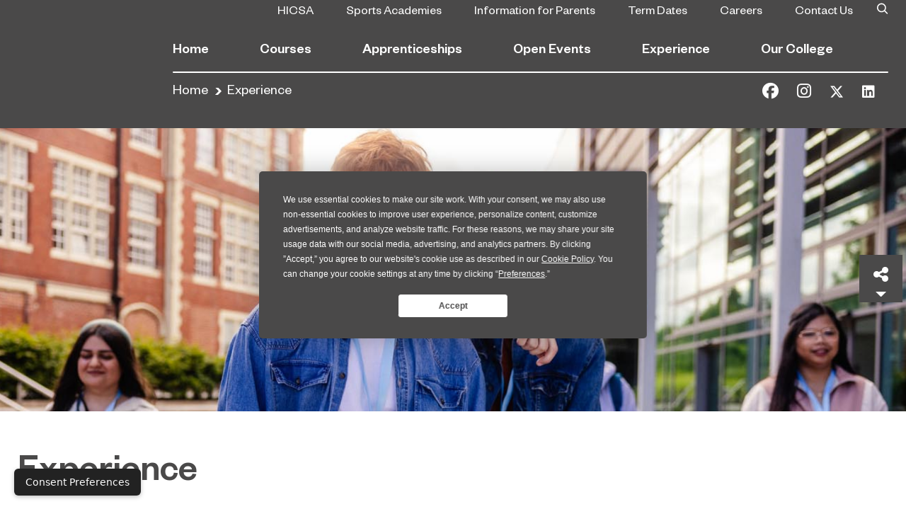

--- FILE ---
content_type: text/html; charset=UTF-8
request_url: https://sunderlandcollege.ac.uk/experience/
body_size: 17501
content:
<!doctype html>
<html lang="en-US">
<head>

 <script>
(function(w,d,s,l,i){
  w[l]=w[l]||[];
  w[l].push({'gtm.start': new Date().getTime(),event:'gtm.js'});
  var f=d.getElementsByTagName(s)[0],
      j=d.createElement(s),
      dl=l!='dataLayer' ? '&l='+l : '';
  j.async=true;
  j.src='https://www.googletagmanager.com/gtm.js?id=GTM-TXBGXSS4'+dl;
  f.parentNode.insertBefore(j,f);
})(window,document,'script','dataLayer','GTM-TXBGXSS4');
</script> 


<!-- 4️⃣ Standard WP head -->
<meta charset="utf-8">
<meta http-equiv="x-ua-compatible" content="ie=edge">
<meta name="viewport" content="width=device-width, initial-scale=1, shrink-to-fit=no">
	<meta http-equiv="origin-trial" content="Ai+7Xy8l9Ah4yW+xfh/WX8zR7dPuMt/[base64]">
	<meta name='robots' content='index, follow, max-image-preview:large, max-snippet:-1, max-video-preview:-1' />

		<!-- Meta Tag Manager -->
		<meta name="gecko_domain_verification" content="21VD00x5rlecq300itill1nd8n" />
		<!-- / Meta Tag Manager -->

	<!-- This site is optimized with the Yoast SEO Premium plugin v20.1 (Yoast SEO v20.1) - https://yoast.com/wordpress/plugins/seo/ -->
	<title>Experience - Sunderland College</title>
	<meta name="description" content="Find all about the amazing facilities, skills competitions, and expert &amp; friendly support you can experience at Sunderland College" />
	<link rel="canonical" href="https://sunderlandcollege.ac.uk/experience/" />
	<meta property="og:locale" content="en_US" />
	<meta property="og:type" content="article" />
	<meta property="og:title" content="Experience" />
	<meta property="og:description" content="Experience An amazing experience At Sunderland College you will find a vibrant, supportive and friendly atmosphere with state-of-the-art facilities. Our" />
	<meta property="og:url" content="https://sunderlandcollege.ac.uk/experience/" />
	<meta property="og:site_name" content="Sunderland College" />
	<meta property="article:publisher" content="https://www.facebook.com/sunderlandcollege" />
	<meta property="article:modified_time" content="2025-10-20T13:21:00+00:00" />
	<meta property="og:image" content="https://sunderlandcollege.ac.uk/app/uploads/2024/06/SC_Bede_Photography_FE-226_web-720x380.jpg" />
	<meta name="twitter:card" content="summary_large_image" />
	<meta name="twitter:site" content="@sunderlandcol" />
	<meta name="twitter:label1" content="Est. reading time" />
	<meta name="twitter:data1" content="2 minutes" />
	<script type="application/ld+json" class="yoast-schema-graph">{"@context":"https://schema.org","@graph":[{"@type":"WebPage","@id":"https://sunderlandcollege.ac.uk/experience/","url":"https://sunderlandcollege.ac.uk/experience/","name":"Experience - Sunderland College","isPartOf":{"@id":"https://sunderlandcollege.ac.uk/#website"},"primaryImageOfPage":{"@id":"https://sunderlandcollege.ac.uk/experience/#primaryimage"},"image":{"@id":"https://sunderlandcollege.ac.uk/experience/#primaryimage"},"thumbnailUrl":"https://sunderlandcollege.ac.uk/app/uploads/2024/06/SC_Bede_Photography_FE-226_web-720x380.jpg","datePublished":"2019-10-25T14:19:57+00:00","dateModified":"2025-10-20T13:21:00+00:00","description":"Find all about the amazing facilities, skills competitions, and expert & friendly support you can experience at Sunderland College","breadcrumb":{"@id":"https://sunderlandcollege.ac.uk/experience/#breadcrumb"},"inLanguage":"en-US","potentialAction":[{"@type":"ReadAction","target":["https://sunderlandcollege.ac.uk/experience/"]}]},{"@type":"ImageObject","inLanguage":"en-US","@id":"https://sunderlandcollege.ac.uk/experience/#primaryimage","url":"https://sunderlandcollege.ac.uk/app/uploads/2024/06/SC_Bede_Photography_FE-226_web.jpg","contentUrl":"https://sunderlandcollege.ac.uk/app/uploads/2024/06/SC_Bede_Photography_FE-226_web.jpg","width":1400,"height":933,"caption":"Broadcast and production students at Sunderland College."},{"@type":"BreadcrumbList","@id":"https://sunderlandcollege.ac.uk/experience/#breadcrumb","itemListElement":[{"@type":"ListItem","position":1,"name":"Home","item":"https://sunderlandcollege.ac.uk/"},{"@type":"ListItem","position":2,"name":"Experience"}]},{"@type":"WebSite","@id":"https://sunderlandcollege.ac.uk/#website","url":"https://sunderlandcollege.ac.uk/","name":"Sunderland College","description":"Sunderland College provide a world class education, offering one of the North East&#039;s largest range of school leaver, adult and higher education courses as well as courses for international students.","publisher":{"@id":"https://sunderlandcollege.ac.uk/#organization"},"potentialAction":[{"@type":"SearchAction","target":{"@type":"EntryPoint","urlTemplate":"https://sunderlandcollege.ac.uk/?s={search_term_string}"},"query-input":"required name=search_term_string"}],"inLanguage":"en-US"},{"@type":"Organization","@id":"https://sunderlandcollege.ac.uk/#organization","name":"Sunderland College","url":"https://sunderlandcollege.ac.uk/","logo":{"@type":"ImageObject","inLanguage":"en-US","@id":"https://sunderlandcollege.ac.uk/#/schema/logo/image/","url":"https://sunderlandcollege.ac.uk/app/uploads/2020/03/logo.svg","contentUrl":"https://sunderlandcollege.ac.uk/app/uploads/2020/03/logo.svg","width":1,"height":1,"caption":"Sunderland College"},"image":{"@id":"https://sunderlandcollege.ac.uk/#/schema/logo/image/"},"sameAs":["https://www.facebook.com/sunderlandcollege","https://twitter.com/sunderlandcol","https://www.instagram.com/sunderlandcollege/","https://www.linkedin.com/school/sunderland-college/","https://en.wikipedia.org/wiki/Sunderland_College"]}]}</script>
	<!-- / Yoast SEO Premium plugin. -->


<link rel='dns-prefetch' href='//fonts.googleapis.com' />
<script type="text/javascript">
window._wpemojiSettings = {"baseUrl":"https:\/\/s.w.org\/images\/core\/emoji\/14.0.0\/72x72\/","ext":".png","svgUrl":"https:\/\/s.w.org\/images\/core\/emoji\/14.0.0\/svg\/","svgExt":".svg","source":{"concatemoji":"https:\/\/sunderlandcollege.ac.uk\/wp\/wp-includes\/js\/wp-emoji-release.min.js?ver=6.2"}};
/*! This file is auto-generated */
!function(e,a,t){var n,r,o,i=a.createElement("canvas"),p=i.getContext&&i.getContext("2d");function s(e,t){p.clearRect(0,0,i.width,i.height),p.fillText(e,0,0);e=i.toDataURL();return p.clearRect(0,0,i.width,i.height),p.fillText(t,0,0),e===i.toDataURL()}function c(e){var t=a.createElement("script");t.src=e,t.defer=t.type="text/javascript",a.getElementsByTagName("head")[0].appendChild(t)}for(o=Array("flag","emoji"),t.supports={everything:!0,everythingExceptFlag:!0},r=0;r<o.length;r++)t.supports[o[r]]=function(e){if(p&&p.fillText)switch(p.textBaseline="top",p.font="600 32px Arial",e){case"flag":return s("\ud83c\udff3\ufe0f\u200d\u26a7\ufe0f","\ud83c\udff3\ufe0f\u200b\u26a7\ufe0f")?!1:!s("\ud83c\uddfa\ud83c\uddf3","\ud83c\uddfa\u200b\ud83c\uddf3")&&!s("\ud83c\udff4\udb40\udc67\udb40\udc62\udb40\udc65\udb40\udc6e\udb40\udc67\udb40\udc7f","\ud83c\udff4\u200b\udb40\udc67\u200b\udb40\udc62\u200b\udb40\udc65\u200b\udb40\udc6e\u200b\udb40\udc67\u200b\udb40\udc7f");case"emoji":return!s("\ud83e\udef1\ud83c\udffb\u200d\ud83e\udef2\ud83c\udfff","\ud83e\udef1\ud83c\udffb\u200b\ud83e\udef2\ud83c\udfff")}return!1}(o[r]),t.supports.everything=t.supports.everything&&t.supports[o[r]],"flag"!==o[r]&&(t.supports.everythingExceptFlag=t.supports.everythingExceptFlag&&t.supports[o[r]]);t.supports.everythingExceptFlag=t.supports.everythingExceptFlag&&!t.supports.flag,t.DOMReady=!1,t.readyCallback=function(){t.DOMReady=!0},t.supports.everything||(n=function(){t.readyCallback()},a.addEventListener?(a.addEventListener("DOMContentLoaded",n,!1),e.addEventListener("load",n,!1)):(e.attachEvent("onload",n),a.attachEvent("onreadystatechange",function(){"complete"===a.readyState&&t.readyCallback()})),(e=t.source||{}).concatemoji?c(e.concatemoji):e.wpemoji&&e.twemoji&&(c(e.twemoji),c(e.wpemoji)))}(window,document,window._wpemojiSettings);
</script>
<style type="text/css">
img.wp-smiley,
img.emoji {
	display: inline !important;
	border: none !important;
	box-shadow: none !important;
	height: 1em !important;
	width: 1em !important;
	margin: 0 0.07em !important;
	vertical-align: -0.1em !important;
	background: none !important;
	padding: 0 !important;
}
</style>
	<link rel='stylesheet' id='dashicons-zoom-plugin-css' href='https://sunderlandcollege.ac.uk/wp/wp-includes/css/dashicons.css?ver=5.0.1' type='text/css' media='all' />
<link rel='stylesheet' id='fl-builder-layout-214-css' href='https://sunderlandcollege.ac.uk/app/uploads/bb-plugin/cache/214-layout.css?ver=3e5887bb7415e2670b658ef03370db74' type='text/css' media='all' />
<link rel='stylesheet' id='wp-block-library-css' href='https://sunderlandcollege.ac.uk/wp/wp-includes/css/dist/block-library/style.min.css?ver=6.2' type='text/css' media='all' />
<link rel='stylesheet' id='classic-theme-styles-css' href='https://sunderlandcollege.ac.uk/wp/wp-includes/css/classic-themes.min.css?ver=6.2' type='text/css' media='all' />
<style id='global-styles-inline-css' type='text/css'>
body{--wp--preset--color--black: #000000;--wp--preset--color--cyan-bluish-gray: #abb8c3;--wp--preset--color--white: #ffffff;--wp--preset--color--pale-pink: #f78da7;--wp--preset--color--vivid-red: #cf2e2e;--wp--preset--color--luminous-vivid-orange: #ff6900;--wp--preset--color--luminous-vivid-amber: #fcb900;--wp--preset--color--light-green-cyan: #7bdcb5;--wp--preset--color--vivid-green-cyan: #00d084;--wp--preset--color--pale-cyan-blue: #8ed1fc;--wp--preset--color--vivid-cyan-blue: #0693e3;--wp--preset--color--vivid-purple: #9b51e0;--wp--preset--gradient--vivid-cyan-blue-to-vivid-purple: linear-gradient(135deg,rgba(6,147,227,1) 0%,rgb(155,81,224) 100%);--wp--preset--gradient--light-green-cyan-to-vivid-green-cyan: linear-gradient(135deg,rgb(122,220,180) 0%,rgb(0,208,130) 100%);--wp--preset--gradient--luminous-vivid-amber-to-luminous-vivid-orange: linear-gradient(135deg,rgba(252,185,0,1) 0%,rgba(255,105,0,1) 100%);--wp--preset--gradient--luminous-vivid-orange-to-vivid-red: linear-gradient(135deg,rgba(255,105,0,1) 0%,rgb(207,46,46) 100%);--wp--preset--gradient--very-light-gray-to-cyan-bluish-gray: linear-gradient(135deg,rgb(238,238,238) 0%,rgb(169,184,195) 100%);--wp--preset--gradient--cool-to-warm-spectrum: linear-gradient(135deg,rgb(74,234,220) 0%,rgb(151,120,209) 20%,rgb(207,42,186) 40%,rgb(238,44,130) 60%,rgb(251,105,98) 80%,rgb(254,248,76) 100%);--wp--preset--gradient--blush-light-purple: linear-gradient(135deg,rgb(255,206,236) 0%,rgb(152,150,240) 100%);--wp--preset--gradient--blush-bordeaux: linear-gradient(135deg,rgb(254,205,165) 0%,rgb(254,45,45) 50%,rgb(107,0,62) 100%);--wp--preset--gradient--luminous-dusk: linear-gradient(135deg,rgb(255,203,112) 0%,rgb(199,81,192) 50%,rgb(65,88,208) 100%);--wp--preset--gradient--pale-ocean: linear-gradient(135deg,rgb(255,245,203) 0%,rgb(182,227,212) 50%,rgb(51,167,181) 100%);--wp--preset--gradient--electric-grass: linear-gradient(135deg,rgb(202,248,128) 0%,rgb(113,206,126) 100%);--wp--preset--gradient--midnight: linear-gradient(135deg,rgb(2,3,129) 0%,rgb(40,116,252) 100%);--wp--preset--duotone--dark-grayscale: url('#wp-duotone-dark-grayscale');--wp--preset--duotone--grayscale: url('#wp-duotone-grayscale');--wp--preset--duotone--purple-yellow: url('#wp-duotone-purple-yellow');--wp--preset--duotone--blue-red: url('#wp-duotone-blue-red');--wp--preset--duotone--midnight: url('#wp-duotone-midnight');--wp--preset--duotone--magenta-yellow: url('#wp-duotone-magenta-yellow');--wp--preset--duotone--purple-green: url('#wp-duotone-purple-green');--wp--preset--duotone--blue-orange: url('#wp-duotone-blue-orange');--wp--preset--font-size--small: 13px;--wp--preset--font-size--medium: 20px;--wp--preset--font-size--large: 36px;--wp--preset--font-size--x-large: 42px;--wp--preset--spacing--20: 0.44rem;--wp--preset--spacing--30: 0.67rem;--wp--preset--spacing--40: 1rem;--wp--preset--spacing--50: 1.5rem;--wp--preset--spacing--60: 2.25rem;--wp--preset--spacing--70: 3.38rem;--wp--preset--spacing--80: 5.06rem;--wp--preset--shadow--natural: 6px 6px 9px rgba(0, 0, 0, 0.2);--wp--preset--shadow--deep: 12px 12px 50px rgba(0, 0, 0, 0.4);--wp--preset--shadow--sharp: 6px 6px 0px rgba(0, 0, 0, 0.2);--wp--preset--shadow--outlined: 6px 6px 0px -3px rgba(255, 255, 255, 1), 6px 6px rgba(0, 0, 0, 1);--wp--preset--shadow--crisp: 6px 6px 0px rgba(0, 0, 0, 1);}:where(.is-layout-flex){gap: 0.5em;}body .is-layout-flow > .alignleft{float: left;margin-inline-start: 0;margin-inline-end: 2em;}body .is-layout-flow > .alignright{float: right;margin-inline-start: 2em;margin-inline-end: 0;}body .is-layout-flow > .aligncenter{margin-left: auto !important;margin-right: auto !important;}body .is-layout-constrained > .alignleft{float: left;margin-inline-start: 0;margin-inline-end: 2em;}body .is-layout-constrained > .alignright{float: right;margin-inline-start: 2em;margin-inline-end: 0;}body .is-layout-constrained > .aligncenter{margin-left: auto !important;margin-right: auto !important;}body .is-layout-constrained > :where(:not(.alignleft):not(.alignright):not(.alignfull)){max-width: var(--wp--style--global--content-size);margin-left: auto !important;margin-right: auto !important;}body .is-layout-constrained > .alignwide{max-width: var(--wp--style--global--wide-size);}body .is-layout-flex{display: flex;}body .is-layout-flex{flex-wrap: wrap;align-items: center;}body .is-layout-flex > *{margin: 0;}:where(.wp-block-columns.is-layout-flex){gap: 2em;}.has-black-color{color: var(--wp--preset--color--black) !important;}.has-cyan-bluish-gray-color{color: var(--wp--preset--color--cyan-bluish-gray) !important;}.has-white-color{color: var(--wp--preset--color--white) !important;}.has-pale-pink-color{color: var(--wp--preset--color--pale-pink) !important;}.has-vivid-red-color{color: var(--wp--preset--color--vivid-red) !important;}.has-luminous-vivid-orange-color{color: var(--wp--preset--color--luminous-vivid-orange) !important;}.has-luminous-vivid-amber-color{color: var(--wp--preset--color--luminous-vivid-amber) !important;}.has-light-green-cyan-color{color: var(--wp--preset--color--light-green-cyan) !important;}.has-vivid-green-cyan-color{color: var(--wp--preset--color--vivid-green-cyan) !important;}.has-pale-cyan-blue-color{color: var(--wp--preset--color--pale-cyan-blue) !important;}.has-vivid-cyan-blue-color{color: var(--wp--preset--color--vivid-cyan-blue) !important;}.has-vivid-purple-color{color: var(--wp--preset--color--vivid-purple) !important;}.has-black-background-color{background-color: var(--wp--preset--color--black) !important;}.has-cyan-bluish-gray-background-color{background-color: var(--wp--preset--color--cyan-bluish-gray) !important;}.has-white-background-color{background-color: var(--wp--preset--color--white) !important;}.has-pale-pink-background-color{background-color: var(--wp--preset--color--pale-pink) !important;}.has-vivid-red-background-color{background-color: var(--wp--preset--color--vivid-red) !important;}.has-luminous-vivid-orange-background-color{background-color: var(--wp--preset--color--luminous-vivid-orange) !important;}.has-luminous-vivid-amber-background-color{background-color: var(--wp--preset--color--luminous-vivid-amber) !important;}.has-light-green-cyan-background-color{background-color: var(--wp--preset--color--light-green-cyan) !important;}.has-vivid-green-cyan-background-color{background-color: var(--wp--preset--color--vivid-green-cyan) !important;}.has-pale-cyan-blue-background-color{background-color: var(--wp--preset--color--pale-cyan-blue) !important;}.has-vivid-cyan-blue-background-color{background-color: var(--wp--preset--color--vivid-cyan-blue) !important;}.has-vivid-purple-background-color{background-color: var(--wp--preset--color--vivid-purple) !important;}.has-black-border-color{border-color: var(--wp--preset--color--black) !important;}.has-cyan-bluish-gray-border-color{border-color: var(--wp--preset--color--cyan-bluish-gray) !important;}.has-white-border-color{border-color: var(--wp--preset--color--white) !important;}.has-pale-pink-border-color{border-color: var(--wp--preset--color--pale-pink) !important;}.has-vivid-red-border-color{border-color: var(--wp--preset--color--vivid-red) !important;}.has-luminous-vivid-orange-border-color{border-color: var(--wp--preset--color--luminous-vivid-orange) !important;}.has-luminous-vivid-amber-border-color{border-color: var(--wp--preset--color--luminous-vivid-amber) !important;}.has-light-green-cyan-border-color{border-color: var(--wp--preset--color--light-green-cyan) !important;}.has-vivid-green-cyan-border-color{border-color: var(--wp--preset--color--vivid-green-cyan) !important;}.has-pale-cyan-blue-border-color{border-color: var(--wp--preset--color--pale-cyan-blue) !important;}.has-vivid-cyan-blue-border-color{border-color: var(--wp--preset--color--vivid-cyan-blue) !important;}.has-vivid-purple-border-color{border-color: var(--wp--preset--color--vivid-purple) !important;}.has-vivid-cyan-blue-to-vivid-purple-gradient-background{background: var(--wp--preset--gradient--vivid-cyan-blue-to-vivid-purple) !important;}.has-light-green-cyan-to-vivid-green-cyan-gradient-background{background: var(--wp--preset--gradient--light-green-cyan-to-vivid-green-cyan) !important;}.has-luminous-vivid-amber-to-luminous-vivid-orange-gradient-background{background: var(--wp--preset--gradient--luminous-vivid-amber-to-luminous-vivid-orange) !important;}.has-luminous-vivid-orange-to-vivid-red-gradient-background{background: var(--wp--preset--gradient--luminous-vivid-orange-to-vivid-red) !important;}.has-very-light-gray-to-cyan-bluish-gray-gradient-background{background: var(--wp--preset--gradient--very-light-gray-to-cyan-bluish-gray) !important;}.has-cool-to-warm-spectrum-gradient-background{background: var(--wp--preset--gradient--cool-to-warm-spectrum) !important;}.has-blush-light-purple-gradient-background{background: var(--wp--preset--gradient--blush-light-purple) !important;}.has-blush-bordeaux-gradient-background{background: var(--wp--preset--gradient--blush-bordeaux) !important;}.has-luminous-dusk-gradient-background{background: var(--wp--preset--gradient--luminous-dusk) !important;}.has-pale-ocean-gradient-background{background: var(--wp--preset--gradient--pale-ocean) !important;}.has-electric-grass-gradient-background{background: var(--wp--preset--gradient--electric-grass) !important;}.has-midnight-gradient-background{background: var(--wp--preset--gradient--midnight) !important;}.has-small-font-size{font-size: var(--wp--preset--font-size--small) !important;}.has-medium-font-size{font-size: var(--wp--preset--font-size--medium) !important;}.has-large-font-size{font-size: var(--wp--preset--font-size--large) !important;}.has-x-large-font-size{font-size: var(--wp--preset--font-size--x-large) !important;}
.wp-block-navigation a:where(:not(.wp-element-button)){color: inherit;}
:where(.wp-block-columns.is-layout-flex){gap: 2em;}
.wp-block-pullquote{font-size: 1.5em;line-height: 1.6;}
</style>
<link rel='stylesheet' id='fonts/google-css' href='https://fonts.googleapis.com/css?family=Caveat%3A400%2C700&#038;display=swap&#038;ver=6.2' type='text/css' media='all' />
<link rel='stylesheet' id='sage/main.css-css' href='https://sunderlandcollege.ac.uk/app/themes/sunderland/dist/styles/main_a5f0ea93.css' type='text/css' media='all' />
<link rel='stylesheet' id='pp-animate-css' href='https://sunderlandcollege.ac.uk/app/plugins/bbpowerpack/assets/css/animate.min.css?ver=3.5.1' type='text/css' media='all' />
<link rel='stylesheet' id='csshero-main-stylesheet-css' href='https://sunderlandcollege.ac.uk/app/uploads/2025/07/csshero-static-style-sunderland.css?ver=19' type='text/css' media='all' />
<!--n2css--><script type='text/javascript' src='https://sunderlandcollege.ac.uk/wp/wp-includes/js/jquery/jquery.min.js?ver=3.6.3' id='jquery-core-js'></script>
<link rel="https://api.w.org/" href="https://sunderlandcollege.ac.uk/wp-json/" /><link rel="alternate" type="application/json" href="https://sunderlandcollege.ac.uk/wp-json/wp/v2/pages/214" /><link rel="EditURI" type="application/rsd+xml" title="RSD" href="https://sunderlandcollege.ac.uk/wp/xmlrpc.php?rsd" />
<link rel="wlwmanifest" type="application/wlwmanifest+xml" href="https://sunderlandcollege.ac.uk/wp/wp-includes/wlwmanifest.xml" />
<meta name="generator" content="WordPress 6.2" />
<link rel='shortlink' href='https://sunderlandcollege.ac.uk/?p=214' />
<link rel="alternate" type="application/json+oembed" href="https://sunderlandcollege.ac.uk/wp-json/oembed/1.0/embed?url=https%3A%2F%2Fsunderlandcollege.ac.uk%2Fexperience%2F" />
<link rel="alternate" type="text/xml+oembed" href="https://sunderlandcollege.ac.uk/wp-json/oembed/1.0/embed?url=https%3A%2F%2Fsunderlandcollege.ac.uk%2Fexperience%2F&#038;format=xml" />
		<script>
			var bb_powerpack = {
				ajaxurl: 'https://sunderlandcollege.ac.uk/wp/wp-admin/admin-ajax.php',
				search_term: '',
				callback: function() {}
			};
		</script>
		<!-- Stream WordPress user activity plugin v3.9.3 -->

<!--BEGIN: TRACKING CODE MANAGER (v2.0.16) BY INTELLYWP.COM IN HEAD//-->
<a href="#" 
   onclick="window.displayPreferenceModal();return false;" 
   id="termly-consent-preferences"
   style="
      position: fixed;
      bottom: 20px;
      left: 20px;
      background: #222;
      color: #fff;
      padding: 10px 16px;
      border-radius: 6px;
      font-size: 14px;
      font-family: system-ui, sans-serif;
      text-decoration: none;
      box-shadow: 0 2px 6px rgba(0,0,0,0.25);
      z-index: 9999;
      transition: background 0.2s ease;
   "
   onmouseover="this.style.background='#000';"
   onmouseout="this.style.background='#222';">
   Consent Preferences
</a>
<!--END: https://wordpress.org/plugins/tracking-code-manager IN HEAD//--><style type="text/css">.recentcomments a{display:inline !important;padding:0 !important;margin:0 !important;}</style><style type="text/css">.broken_link, a.broken_link {
	text-decoration: line-through;
}</style><link rel="icon" href="https://sunderlandcollege.ac.uk/app/uploads/2024/08/cropped-S-Cyan-Logo-32x32.png" sizes="32x32" />
<link rel="icon" href="https://sunderlandcollege.ac.uk/app/uploads/2024/08/cropped-S-Cyan-Logo-192x192.png" sizes="192x192" />
<link rel="apple-touch-icon" href="https://sunderlandcollege.ac.uk/app/uploads/2024/08/cropped-S-Cyan-Logo-180x180.png" />
<meta name="msapplication-TileImage" content="https://sunderlandcollege.ac.uk/app/uploads/2024/08/cropped-S-Cyan-Logo-270x270.png" />
		<style type="text/css" id="wp-custom-css">
			.broken_link, a.broken_link {
    text-decoration: none;
}
body .fl-post-grid-text, body .fl-post-grid-content p {
    font-size: 20px;
}

body .fl-post-grid-title {
    font-size: 24px;
}

@media only screen and (max-width: 768px) {

	.course-information-table-section table {
        display: flex;
        justify-content: center;
	}

	.course-information-table-section table tr {
        display: flex;
	    flex-direction: column;
	}

	.course-information-table-section table th {
		border-bottom: none;
		border-top: none;
		padding: 1.7rem;
		padding-top: 2.5rem;
		padding-bottom: rem;
		padding-top: 2px !important;
	padding-bottom: 25px !important;
		min-height: 90px;
	}

	.course-information-table-section table td {
		border-top: none;
		padding: 1.7rem;
		padding-top: 3.0rem;
		padding-bottom: rem;
			padding-top: 15px !important;
	padding-bottom: 6px !important;
	}

}
.chat-position{
	position: fixed;
  bottom: 0;
  right: 0;
	z-index: 99;
}
html :where(img) {
    height: auto;
    max-width: 100%;
}

.info-banner-wrap {
    padding-top: 130px !important;
    padding-right: 30px;
    padding-bottom: 30px;
    padding-left: 30px;
}
.banner-title {
    padding: 0 20px !important;
    font-family: Arial, Helvetica, Verdana, sans-serif;
    font-weight: 700;
    font-size: 70px;
    padding-right: 20px;
    width: fit-content;
    background: #003278;
		color: #fff !important;
}		</style>
		<style id="kirki-inline-styles"></style>
<!-- 5️⃣ Other scripts (safe as normal) -->
<script src="https://kit.fontawesome.com/bb5148ae9d.js" crossorigin="anonymous"></script>

</head>

<body class="page-template-default page page-id-214 page-parent fl-builder fl-builder-2-8-4-4 fl-themer-1-4-0-2 experience sc app-data index-data singular-data page-data page-214-data page-experience-data">
  <!-- Google Tag Manager (noscript) -->
<noscript><iframe src="https://www.googletagmanager.com/ns.html?id=GTM-TXBGXSS4"
height="0" width="0" style="display:none;visibility:hidden"></iframe></noscript>
<!-- End Google Tag Manager (noscript) -->

<svg xmlns="http://www.w3.org/2000/svg" viewBox="0 0 0 0" width="0" height="0" focusable="false" role="none" style="visibility: hidden; position: absolute; left: -9999px; overflow: hidden;" ><defs><filter id="wp-duotone-dark-grayscale"><feColorMatrix color-interpolation-filters="sRGB" type="matrix" values=" .299 .587 .114 0 0 .299 .587 .114 0 0 .299 .587 .114 0 0 .299 .587 .114 0 0 " /><feComponentTransfer color-interpolation-filters="sRGB" ><feFuncR type="table" tableValues="0 0.49803921568627" /><feFuncG type="table" tableValues="0 0.49803921568627" /><feFuncB type="table" tableValues="0 0.49803921568627" /><feFuncA type="table" tableValues="1 1" /></feComponentTransfer><feComposite in2="SourceGraphic" operator="in" /></filter></defs></svg><svg xmlns="http://www.w3.org/2000/svg" viewBox="0 0 0 0" width="0" height="0" focusable="false" role="none" style="visibility: hidden; position: absolute; left: -9999px; overflow: hidden;" ><defs><filter id="wp-duotone-grayscale"><feColorMatrix color-interpolation-filters="sRGB" type="matrix" values=" .299 .587 .114 0 0 .299 .587 .114 0 0 .299 .587 .114 0 0 .299 .587 .114 0 0 " /><feComponentTransfer color-interpolation-filters="sRGB" ><feFuncR type="table" tableValues="0 1" /><feFuncG type="table" tableValues="0 1" /><feFuncB type="table" tableValues="0 1" /><feFuncA type="table" tableValues="1 1" /></feComponentTransfer><feComposite in2="SourceGraphic" operator="in" /></filter></defs></svg><svg xmlns="http://www.w3.org/2000/svg" viewBox="0 0 0 0" width="0" height="0" focusable="false" role="none" style="visibility: hidden; position: absolute; left: -9999px; overflow: hidden;" ><defs><filter id="wp-duotone-purple-yellow"><feColorMatrix color-interpolation-filters="sRGB" type="matrix" values=" .299 .587 .114 0 0 .299 .587 .114 0 0 .299 .587 .114 0 0 .299 .587 .114 0 0 " /><feComponentTransfer color-interpolation-filters="sRGB" ><feFuncR type="table" tableValues="0.54901960784314 0.98823529411765" /><feFuncG type="table" tableValues="0 1" /><feFuncB type="table" tableValues="0.71764705882353 0.25490196078431" /><feFuncA type="table" tableValues="1 1" /></feComponentTransfer><feComposite in2="SourceGraphic" operator="in" /></filter></defs></svg><svg xmlns="http://www.w3.org/2000/svg" viewBox="0 0 0 0" width="0" height="0" focusable="false" role="none" style="visibility: hidden; position: absolute; left: -9999px; overflow: hidden;" ><defs><filter id="wp-duotone-blue-red"><feColorMatrix color-interpolation-filters="sRGB" type="matrix" values=" .299 .587 .114 0 0 .299 .587 .114 0 0 .299 .587 .114 0 0 .299 .587 .114 0 0 " /><feComponentTransfer color-interpolation-filters="sRGB" ><feFuncR type="table" tableValues="0 1" /><feFuncG type="table" tableValues="0 0.27843137254902" /><feFuncB type="table" tableValues="0.5921568627451 0.27843137254902" /><feFuncA type="table" tableValues="1 1" /></feComponentTransfer><feComposite in2="SourceGraphic" operator="in" /></filter></defs></svg><svg xmlns="http://www.w3.org/2000/svg" viewBox="0 0 0 0" width="0" height="0" focusable="false" role="none" style="visibility: hidden; position: absolute; left: -9999px; overflow: hidden;" ><defs><filter id="wp-duotone-midnight"><feColorMatrix color-interpolation-filters="sRGB" type="matrix" values=" .299 .587 .114 0 0 .299 .587 .114 0 0 .299 .587 .114 0 0 .299 .587 .114 0 0 " /><feComponentTransfer color-interpolation-filters="sRGB" ><feFuncR type="table" tableValues="0 0" /><feFuncG type="table" tableValues="0 0.64705882352941" /><feFuncB type="table" tableValues="0 1" /><feFuncA type="table" tableValues="1 1" /></feComponentTransfer><feComposite in2="SourceGraphic" operator="in" /></filter></defs></svg><svg xmlns="http://www.w3.org/2000/svg" viewBox="0 0 0 0" width="0" height="0" focusable="false" role="none" style="visibility: hidden; position: absolute; left: -9999px; overflow: hidden;" ><defs><filter id="wp-duotone-magenta-yellow"><feColorMatrix color-interpolation-filters="sRGB" type="matrix" values=" .299 .587 .114 0 0 .299 .587 .114 0 0 .299 .587 .114 0 0 .299 .587 .114 0 0 " /><feComponentTransfer color-interpolation-filters="sRGB" ><feFuncR type="table" tableValues="0.78039215686275 1" /><feFuncG type="table" tableValues="0 0.94901960784314" /><feFuncB type="table" tableValues="0.35294117647059 0.47058823529412" /><feFuncA type="table" tableValues="1 1" /></feComponentTransfer><feComposite in2="SourceGraphic" operator="in" /></filter></defs></svg><svg xmlns="http://www.w3.org/2000/svg" viewBox="0 0 0 0" width="0" height="0" focusable="false" role="none" style="visibility: hidden; position: absolute; left: -9999px; overflow: hidden;" ><defs><filter id="wp-duotone-purple-green"><feColorMatrix color-interpolation-filters="sRGB" type="matrix" values=" .299 .587 .114 0 0 .299 .587 .114 0 0 .299 .587 .114 0 0 .299 .587 .114 0 0 " /><feComponentTransfer color-interpolation-filters="sRGB" ><feFuncR type="table" tableValues="0.65098039215686 0.40392156862745" /><feFuncG type="table" tableValues="0 1" /><feFuncB type="table" tableValues="0.44705882352941 0.4" /><feFuncA type="table" tableValues="1 1" /></feComponentTransfer><feComposite in2="SourceGraphic" operator="in" /></filter></defs></svg><svg xmlns="http://www.w3.org/2000/svg" viewBox="0 0 0 0" width="0" height="0" focusable="false" role="none" style="visibility: hidden; position: absolute; left: -9999px; overflow: hidden;" ><defs><filter id="wp-duotone-blue-orange"><feColorMatrix color-interpolation-filters="sRGB" type="matrix" values=" .299 .587 .114 0 0 .299 .587 .114 0 0 .299 .587 .114 0 0 .299 .587 .114 0 0 " /><feComponentTransfer color-interpolation-filters="sRGB" ><feFuncR type="table" tableValues="0.098039215686275 1" /><feFuncG type="table" tableValues="0 0.66274509803922" /><feFuncB type="table" tableValues="0.84705882352941 0.41960784313725" /><feFuncA type="table" tableValues="1 1" /></feComponentTransfer><feComposite in2="SourceGraphic" operator="in" /></filter></defs></svg>
<header id="header" class="type-sc-secondary-grey">
  <div class="container-fluid">
    <div class="logo-bar">
      <a href="https://sunderlandcollege.ac.uk/">
        <picture class="logo main-logo">
          <source media="(max-width: 1199.98px)" srcset="https://sunderlandcollege.ac.uk/app/uploads/2025/03/SC_special-usage_small_mobile_primary-teal.png">
          <source media="(min-width: 1120px)" srcset="https://sunderlandcollege.ac.uk/app/uploads/2024/08/S-Cyan-Logo.png">
          <img src="https://sunderlandcollege.ac.uk/app/uploads/2024/08/S-Cyan-Logo.png" alt="logo">
        </picture>
      </a>
              <strong style="background: url('https://sunderlandcollege.ac.uk/app/uploads/2025/03/SC_special-usage_small_mobile_primary-teal.png') no-repeat;" class="logo scrolled d-none">
          <a href="https://sunderlandcollege.ac.uk/">Sunderland College</a>
        </strong>
            <a href="#" class="btn-menu d-xl-none"><span></span><span></span><span></span></a>
    </div><!-- end logo-bar -->
    <div class="header-holder">
      <div class="top-bar">
                  <nav class="top-nav">
            <ul><li id="menu-item-35811" class="menu-item menu-item-type-post_type menu-item-object-page menu-item-35811"><a href="https://sunderlandcollege.ac.uk/experience/our-facilities/hicsa/">HICSA</a></li>
<li id="menu-item-33718" class="menu-item menu-item-type-post_type menu-item-object-page menu-item-33718"><a href="https://sunderlandcollege.ac.uk/sports-academies/">Sports Academies</a></li>
<li id="menu-item-18648" class="menu-item menu-item-type-post_type menu-item-object-page menu-item-18648"><a href="https://sunderlandcollege.ac.uk/courses/school-leaver/information-for-parents/">Information for Parents</a></li>
<li id="menu-item-7734" class="menu-item menu-item-type-post_type menu-item-object-page menu-item-7734"><a href="https://sunderlandcollege.ac.uk/the-college/term-dates/">Term Dates</a></li>
<li id="menu-item-10056" class="menu-item menu-item-type-custom menu-item-object-custom menu-item-10056"><a href="https://jobs.educationpartnershipne.ac.uk/">Careers</a></li>
<li id="menu-item-15294" class="menu-item menu-item-type-custom menu-item-object-custom menu-item-15294"><a href="https://sunderlandcollege.ac.uk/contact-us/">Contact Us</a></li>
</ul>
          </nav><!-- end top-nav -->
                <form action="https://sunderlandcollege.ac.uk" class="top-bar-search">
          <label for="top-bar-search-toggle"></label>
          <input class="sr-only" type="checkbox" id="top-bar-search-toggle">
          <div class="top-bar-active-fields">
            <input name="s" type="search" value="">
            <input name="submit" type="submit">
          </div>
        </form>
        <!--  -->
      </div><!-- end top-bar -->
              <nav class="main-nav" role="navigation" aria-label="desktop navigation">
          <ul><li id="menu-item-19262" class="menu-item menu-item-type-post_type menu-item-object-page menu-item-home menu-item-19262"><a href="https://sunderlandcollege.ac.uk/">Home</a></li>
<li id="menu-item-8334" class="menu-item menu-item-type-custom menu-item-object-custom menu-item-has-children menu-item-8334"><a href="https://sunderlandcollege.ac.uk/courses/course-search/">Courses</a>
<ul class="sub-menu">
	<li id="menu-item-32826" class="menu-item menu-item-type-custom menu-item-object-custom menu-item-32826"><a href="https://sunderlandcollege.ac.uk/courses/course-search/">Course Search</a></li>
	<li id="menu-item-155" class="menu-item menu-item-type-post_type menu-item-object-page menu-item-has-children menu-item-155"><a href="https://sunderlandcollege.ac.uk/courses/higher-education/">Higher Education</a>
	<ul class="sub-menu">
		<li id="menu-item-38260" class="menu-item menu-item-type-custom menu-item-object-custom menu-item-38260"><a href="https://sunderlandcollege.ac.uk/courses/higher-education/">Higher Education Courses</a></li>
		<li id="menu-item-31940" class="menu-item menu-item-type-post_type menu-item-object-page menu-item-31940"><a href="https://sunderlandcollege.ac.uk/experience/financial-support/higher-education-financial-support/">Finance Support for Higher Education</a></li>
		<li id="menu-item-16263" class="menu-item menu-item-type-post_type menu-item-object-page menu-item-16263"><a href="https://sunderlandcollege.ac.uk/courses/higher-education/benefits-of-higher-education/">Benefits of Higher Education</a></li>
		<li id="menu-item-16264" class="menu-item menu-item-type-post_type menu-item-object-page menu-item-16264"><a href="https://sunderlandcollege.ac.uk/courses/higher-education/higher-education-qualifications-explained/">Higher Education Qualifications Explained</a></li>
	</ul>
</li>
	<li id="menu-item-23" class="menu-item menu-item-type-post_type menu-item-object-page menu-item-has-children menu-item-23"><a href="https://sunderlandcollege.ac.uk/courses/school-leaver/">School Leaver</a>
	<ul class="sub-menu">
		<li id="menu-item-7740" class="menu-item menu-item-type-post_type menu-item-object-page menu-item-7740"><a href="https://sunderlandcollege.ac.uk/courses/school-leaver/vocational-courses/">Vocational Courses</a></li>
		<li id="menu-item-29" class="menu-item menu-item-type-post_type menu-item-object-page menu-item-29"><a href="https://sunderlandcollege.ac.uk/courses/school-leaver/a-levels/">A-Levels</a></li>
		<li id="menu-item-35" class="menu-item menu-item-type-post_type menu-item-object-page menu-item-35"><a href="https://sunderlandcollege.ac.uk/courses/school-leaver/t-levels/">T Levels</a></li>
		<li id="menu-item-39288" class="menu-item menu-item-type-post_type menu-item-object-page menu-item-39288"><a href="https://sunderlandcollege.ac.uk/courses/new-direction/">New Direction</a></li>
		<li id="menu-item-32941" class="menu-item menu-item-type-post_type menu-item-object-page menu-item-32941"><a href="https://sunderlandcollege.ac.uk/apprenticeships/">Apprenticeships</a></li>
		<li id="menu-item-20569" class="menu-item menu-item-type-post_type menu-item-object-page menu-item-20569"><a href="https://sunderlandcollege.ac.uk/courses/school-leaver/future-ready/">Future Ready</a></li>
		<li id="menu-item-25" class="menu-item menu-item-type-post_type menu-item-object-page menu-item-25"><a href="https://sunderlandcollege.ac.uk/courses/school-leaver/which-route-is-right-for-you/">Which route is right for you?</a></li>
		<li id="menu-item-30906" class="menu-item menu-item-type-post_type menu-item-object-page menu-item-30906"><a href="https://sunderlandcollege.ac.uk/courses/school-leaver/student-support/">Student Support</a></li>
		<li id="menu-item-109" class="menu-item menu-item-type-post_type menu-item-object-page menu-item-has-children menu-item-109"><a href="https://sunderlandcollege.ac.uk/courses/school-leaver/sen-local-offer/">SEN Local Offer</a>
		<ul class="sub-menu">
			<li id="menu-item-36465" class="menu-item menu-item-type-post_type menu-item-object-page menu-item-36465"><a href="https://sunderlandcollege.ac.uk/courses/school-leaver/vocational-courses/directions-1/">Directions</a></li>
		</ul>
</li>
		<li id="menu-item-111" class="menu-item menu-item-type-post_type menu-item-object-page menu-item-111"><a href="https://sunderlandcollege.ac.uk/courses/school-leaver/information-for-parents/">Information for Parents</a></li>
		<li id="menu-item-57" class="menu-item menu-item-type-post_type menu-item-object-page menu-item-57"><a href="https://sunderlandcollege.ac.uk/sports-academies/">Sports Academies</a></li>
		<li id="menu-item-32864" class="menu-item menu-item-type-post_type menu-item-object-page menu-item-32864"><a href="https://sunderlandcollege.ac.uk/courses/prospectus/">Prospectus</a></li>
	</ul>
</li>
	<li id="menu-item-133" class="menu-item menu-item-type-post_type menu-item-object-page menu-item-has-children menu-item-133"><a href="https://sunderlandcollege.ac.uk/courses/adult-learning/">Courses for Adults</a>
	<ul class="sub-menu">
		<li id="menu-item-39297" class="menu-item menu-item-type-post_type menu-item-object-page menu-item-39297"><a href="https://sunderlandcollege.ac.uk/courses/adult-learning/new-year-new-courses/">New Year, New Courses</a></li>
		<li id="menu-item-32601" class="menu-item menu-item-type-post_type menu-item-object-page menu-item-32601"><a href="https://sunderlandcollege.ac.uk/courses/adult-learning/vocational-adult-courses/">Vocational Adult Courses</a></li>
		<li id="menu-item-145" class="menu-item menu-item-type-post_type menu-item-object-page menu-item-145"><a href="https://sunderlandcollege.ac.uk/courses/adult-learning/access-to-higher-education/">Access to Higher Education</a></li>
		<li id="menu-item-14693" class="menu-item menu-item-type-post_type menu-item-object-page menu-item-14693"><a href="https://sunderlandcollege.ac.uk/functional-skills-maths-english/">Functional Skills (Maths &#038; English)</a></li>
		<li id="menu-item-31574" class="menu-item menu-item-type-post_type menu-item-object-page menu-item-31574"><a href="https://sunderlandcollege.ac.uk/courses/adult-learning/short-courses/">Short Courses</a></li>
		<li id="menu-item-32591" class="menu-item menu-item-type-post_type menu-item-object-page menu-item-32591"><a href="https://sunderlandcollege.ac.uk/courses/adult-learning/aat-and-accounting/">AAT and Accounting</a></li>
		<li id="menu-item-143" class="menu-item menu-item-type-post_type menu-item-object-page menu-item-143"><a href="https://sunderlandcollege.ac.uk/courses/adult-learning/virtual-learning/">Virtual Learning</a></li>
		<li id="menu-item-36358" class="menu-item menu-item-type-post_type menu-item-object-page menu-item-36358"><a href="https://sunderlandcollege.ac.uk/courses/adult-learning/free-courses-for-jobs/">Free Courses for Jobs</a></li>
		<li id="menu-item-28875" class="menu-item menu-item-type-post_type menu-item-object-page menu-item-28875"><a href="https://sunderlandcollege.ac.uk/courses/adult-learning/skills-bootcamps/">Skills Bootcamps</a></li>
		<li id="menu-item-32594" class="menu-item menu-item-type-post_type menu-item-object-page menu-item-32594"><a href="https://sunderlandcollege.ac.uk/experience/financial-support/adult-financial-support/">Financial Support for Adults</a></li>
		<li id="menu-item-35554" class="menu-item menu-item-type-post_type menu-item-object-page menu-item-35554"><a href="https://sunderlandcollege.ac.uk/courses/adult-learning/ukspf/">UKSPF</a></li>
	</ul>
</li>
	<li id="menu-item-37048" class="menu-item menu-item-type-custom menu-item-object-custom menu-item-37048"><a href="https://sunderlandcollege.ac.uk/courses/adult-learning/virtual-learning/">Online Courses</a></li>
	<li id="menu-item-18093" class="menu-item menu-item-type-post_type menu-item-object-page menu-item-18093"><a href="https://sunderlandcollege.ac.uk/courses/course-search/esol/">ESOL</a></li>
</ul>
</li>
<li id="menu-item-191" class="menu-item menu-item-type-post_type menu-item-object-page menu-item-has-children menu-item-191"><a href="https://sunderlandcollege.ac.uk/apprenticeships/">Apprenticeships</a>
<ul class="sub-menu">
	<li id="menu-item-37385" class="menu-item menu-item-type-post_type menu-item-object-page menu-item-37385"><a href="https://sunderlandcollege.ac.uk/apprenticeships/apprenticeship-vacancies/">Apprenticeship Vacancies</a></li>
	<li id="menu-item-36579" class="menu-item menu-item-type-post_type menu-item-object-page menu-item-36579"><a href="https://sunderlandcollege.ac.uk/apprenticeships/">Our Apprenticeships</a></li>
	<li id="menu-item-36580" class="menu-item menu-item-type-custom menu-item-object-custom menu-item-36580"><a target="_blank" rel="noopener" href="https://educationpartnershipne.ac.uk/employers/apprenticeships/">Looking for an Apprentice?</a></li>
</ul>
</li>
<li id="menu-item-39142" class="menu-item menu-item-type-custom menu-item-object-custom menu-item-39142"><a href="https://sunderlandcollege.ac.uk/the-college/events/">Open Events</a></li>
<li id="menu-item-215" class="menu-item menu-item-type-post_type menu-item-object-page current-menu-item page_item page-item-214 current_page_item menu-item-has-children menu-item-215"><a href="https://sunderlandcollege.ac.uk/experience/" aria-current="page">Experience</a>
<ul class="sub-menu">
	<li id="menu-item-219" class="menu-item menu-item-type-post_type menu-item-object-page menu-item-219"><a href="https://sunderlandcollege.ac.uk/experience/meet-our-students/">Meet our Students</a></li>
	<li id="menu-item-229" class="menu-item menu-item-type-post_type menu-item-object-page menu-item-has-children menu-item-229"><a href="https://sunderlandcollege.ac.uk/experience/our-facilities/">Our Facilities</a>
	<ul class="sub-menu">
		<li id="menu-item-37334" class="menu-item menu-item-type-post_type menu-item-object-page menu-item-37334"><a href="https://sunderlandcollege.ac.uk/experience/our-facilities/city-bistro/">City Bistro</a></li>
		<li id="menu-item-36956" class="menu-item menu-item-type-post_type menu-item-object-page menu-item-36956"><a href="https://sunderlandcollege.ac.uk/experience/our-facilities/hicsa/">HICSA</a></li>
	</ul>
</li>
	<li id="menu-item-31985" class="menu-item menu-item-type-post_type menu-item-object-page menu-item-31985"><a href="https://sunderlandcollege.ac.uk/courses/course-search/esol/college-of-sanctuary/">College of Sanctuary</a></li>
	<li id="menu-item-39515" class="menu-item menu-item-type-post_type menu-item-object-page menu-item-39515"><a href="https://sunderlandcollege.ac.uk/cfe-training-courses/">SEND Centre for Excellence</a></li>
	<li id="menu-item-231" class="menu-item menu-item-type-post_type menu-item-object-page menu-item-has-children menu-item-231"><a href="https://sunderlandcollege.ac.uk/experience/expert-friendly-support/">Expert &#038; Friendly Support</a>
	<ul class="sub-menu">
		<li id="menu-item-32775" class="menu-item menu-item-type-custom menu-item-object-custom menu-item-32775"><a href="https://sunderlandcollege.ac.uk/experience/expert-friendly-support/careers-support/">Careers Support</a></li>
		<li id="menu-item-36938" class="menu-item menu-item-type-post_type menu-item-object-page menu-item-36938"><a href="https://sunderlandcollege.ac.uk/experience/expert-friendly-support/counselling-support/">Counselling and Support</a></li>
		<li id="menu-item-33939" class="menu-item menu-item-type-post_type menu-item-object-page menu-item-33939"><a href="https://sunderlandcollege.ac.uk/experience/expert-friendly-support/it-support/">IT Support</a></li>
	</ul>
</li>
	<li id="menu-item-33336" class="menu-item menu-item-type-post_type menu-item-object-page menu-item-has-children menu-item-33336"><a href="https://sunderlandcollege.ac.uk/experience/financial-support/">Financial Support</a>
	<ul class="sub-menu">
		<li id="menu-item-33339" class="menu-item menu-item-type-post_type menu-item-object-page menu-item-33339"><a href="https://sunderlandcollege.ac.uk/experience/financial-support/school-leaver-financial-support/">School Leaver Financial Support</a></li>
		<li id="menu-item-33338" class="menu-item menu-item-type-post_type menu-item-object-page menu-item-33338"><a href="https://sunderlandcollege.ac.uk/experience/financial-support/adult-financial-support/">Financial Support for Adults</a></li>
		<li id="menu-item-33340" class="menu-item menu-item-type-post_type menu-item-object-page menu-item-33340"><a href="https://sunderlandcollege.ac.uk/experience/financial-support/higher-education-financial-support/">Financial Support for Higher Education</a></li>
		<li id="menu-item-33337" class="menu-item menu-item-type-post_type menu-item-object-page menu-item-33337"><a href="https://sunderlandcollege.ac.uk/experience/expert-friendly-support/financial-support-application/">Financial Support Application</a></li>
	</ul>
</li>
	<li id="menu-item-12918" class="menu-item menu-item-type-post_type menu-item-object-page menu-item-12918"><a href="https://sunderlandcollege.ac.uk/sports-academies/talented-athlete-scholarship-scheme/">Talented Athlete Scholarship Scheme</a></li>
	<li id="menu-item-20411" class="menu-item menu-item-type-post_type menu-item-object-page menu-item-20411"><a href="https://sunderlandcollege.ac.uk/experience/accessable-guides/">AccessAble Guides</a></li>
	<li id="menu-item-34376" class="menu-item menu-item-type-post_type menu-item-object-page menu-item-34376"><a href="https://sunderlandcollege.ac.uk/experience/travelling-to-sunderland-college/">Travelling to Sunderland College</a></li>
</ul>
</li>
<li id="menu-item-257" class="menu-item menu-item-type-post_type menu-item-object-page menu-item-has-children menu-item-257"><a href="https://sunderlandcollege.ac.uk/the-college/">Our College</a>
<ul class="sub-menu">
	<li id="menu-item-26329" class="menu-item menu-item-type-post_type menu-item-object-page menu-item-has-children menu-item-26329"><a href="https://sunderlandcollege.ac.uk/the-college/sixth-form-life/">Our Sixth Form</a>
	<ul class="sub-menu">
		<li id="menu-item-26330" class="menu-item menu-item-type-post_type menu-item-object-page menu-item-26330"><a href="https://sunderlandcollege.ac.uk/the-college/sixth-form-life/student-first/">Student First</a></li>
		<li id="menu-item-26331" class="menu-item menu-item-type-post_type menu-item-object-page menu-item-26331"><a href="https://sunderlandcollege.ac.uk/the-college/sixth-form-life/sixth-form-subjects/">Sixth Form Subjects</a></li>
	</ul>
</li>
	<li id="menu-item-30801" class="menu-item menu-item-type-post_type menu-item-object-page menu-item-30801"><a href="https://sunderlandcollege.ac.uk/the-college/about-us/">About Us</a></li>
	<li id="menu-item-35703" class="menu-item menu-item-type-post_type menu-item-object-page menu-item-35703"><a href="https://sunderlandcollege.ac.uk/the-college/ofsted/">Ofsted</a></li>
	<li id="menu-item-259" class="menu-item menu-item-type-post_type menu-item-object-page menu-item-259"><a href="https://sunderlandcollege.ac.uk/the-college/our-people/">Our People</a></li>
	<li id="menu-item-271" class="menu-item menu-item-type-post_type menu-item-object-page menu-item-has-children menu-item-271"><a href="https://sunderlandcollege.ac.uk/the-college/our-campuses/">Our Campuses</a>
	<ul class="sub-menu">
		<li id="menu-item-36961" class="menu-item menu-item-type-post_type menu-item-object-campus menu-item-36961"><a href="https://sunderlandcollege.ac.uk/campuses/bede-campus/">Bede Campus</a></li>
		<li id="menu-item-36962" class="menu-item menu-item-type-post_type menu-item-object-campus menu-item-36962"><a href="https://sunderlandcollege.ac.uk/campuses/city-campus/">City Campus</a></li>
		<li id="menu-item-38132" class="menu-item menu-item-type-post_type menu-item-object-campus menu-item-38132"><a href="https://sunderlandcollege.ac.uk/campuses/housing-innovation-construction-skills-academy-hicsa-1/">HICSA</a></li>
	</ul>
</li>
	<li id="menu-item-295" class="menu-item menu-item-type-post_type menu-item-object-page menu-item-295"><a href="https://sunderlandcollege.ac.uk/the-college/our-partners/">Our Partners</a></li>
	<li id="menu-item-37980" class="menu-item menu-item-type-post_type menu-item-object-page menu-item-37980"><a href="https://sunderlandcollege.ac.uk/the-college/safe-to-say/">Safe to Say</a></li>
	<li id="menu-item-27480" class="menu-item menu-item-type-post_type menu-item-object-page menu-item-27480"><a href="https://sunderlandcollege.ac.uk/the-college/school-engagement/">School Engagement</a></li>
	<li id="menu-item-39482" class="menu-item menu-item-type-custom menu-item-object-custom menu-item-39482"><a href="https://educationpartnershipne.ac.uk/employers/our-approach/">Information for Employers</a></li>
	<li id="menu-item-311" class="menu-item menu-item-type-post_type menu-item-object-page menu-item-311"><a href="https://sunderlandcollege.ac.uk/the-college/news/">News</a></li>
</ul>
</li>
</ul>
        </nav><!-- end main-nav -->
            <div class="breadcrumbs-bar">
  <div class="breadcrumbs-bar-scrollable">
          <a href="#" class="btn-scroll-back">&nbsp;</a>
      <a href="#" class="btn-scroll-end">&nbsp;</a>
      <nav class="breadcrumb-nav" aria-label="breadcrumb">
        <ol class="breadcrumb">
                      <li class="breadcrumb-item">
                              <a href="https://sunderlandcollege.ac.uk/" class="home-item">Home</a>
                          </li>
                      <li class="breadcrumb-item active">
                              Experience
                          </li>
                  </ol><!-- end breadcrumb -->
      </nav><!-- end breadcrumb-nav -->
      </div><!-- end breadcrumbs-bar-scrollable -->
      <ul class="social">
              <li><a href="https://www.facebook.com/sunderlandcollege"><span class="fab fa-facebook"><span class="sr-only"></span></span></a></li>
              <li><a href="https://www.instagram.com/sunderlandcollege/"><span class="fab fa-instagram"><span class="sr-only"></span></span></a></li>
              <li><a href="https://twitter.com/sunderlandcol"><span class="fa-brands fa-x-twitter"><span class="sr-only"></span></span></a></li>
              <li><a href="https://uk.linkedin.com/school/sunderland-college/"><span class="fa-brands fa-linkedin"><span class="sr-only"></span></span></a></li>
          </ul><!-- end social -->
  </div><!-- end breadcrumbs-bar -->

    </div><!-- end header-holder -->
  </div><!-- end container-fluid -->
  <div class="d-none">
          <nav id="mobile-menu" role="navigation" aria-label="mobile navigation">
        <ul><li class="menu-item menu-item-type-post_type menu-item-object-page menu-item-home menu-item-19262"><a href="https://sunderlandcollege.ac.uk/">Home</a></li>
<li class="menu-item menu-item-type-custom menu-item-object-custom menu-item-has-children menu-item-8334"><a href="https://sunderlandcollege.ac.uk/courses/course-search/">Courses</a>
<ul class="sub-menu">
	<li class="menu-item menu-item-type-custom menu-item-object-custom menu-item-32826"><a href="https://sunderlandcollege.ac.uk/courses/course-search/">Course Search</a></li>
	<li class="menu-item menu-item-type-post_type menu-item-object-page menu-item-has-children menu-item-155"><a href="https://sunderlandcollege.ac.uk/courses/higher-education/">Higher Education</a>
	<ul class="sub-menu">
		<li class="menu-item menu-item-type-custom menu-item-object-custom menu-item-38260"><a href="https://sunderlandcollege.ac.uk/courses/higher-education/">Higher Education Courses</a></li>
		<li class="menu-item menu-item-type-post_type menu-item-object-page menu-item-31940"><a href="https://sunderlandcollege.ac.uk/experience/financial-support/higher-education-financial-support/">Finance Support for Higher Education</a></li>
		<li class="menu-item menu-item-type-post_type menu-item-object-page menu-item-16263"><a href="https://sunderlandcollege.ac.uk/courses/higher-education/benefits-of-higher-education/">Benefits of Higher Education</a></li>
		<li class="menu-item menu-item-type-post_type menu-item-object-page menu-item-16264"><a href="https://sunderlandcollege.ac.uk/courses/higher-education/higher-education-qualifications-explained/">Higher Education Qualifications Explained</a></li>
	</ul>
</li>
	<li class="menu-item menu-item-type-post_type menu-item-object-page menu-item-has-children menu-item-23"><a href="https://sunderlandcollege.ac.uk/courses/school-leaver/">School Leaver</a>
	<ul class="sub-menu">
		<li class="menu-item menu-item-type-post_type menu-item-object-page menu-item-7740"><a href="https://sunderlandcollege.ac.uk/courses/school-leaver/vocational-courses/">Vocational Courses</a></li>
		<li class="menu-item menu-item-type-post_type menu-item-object-page menu-item-29"><a href="https://sunderlandcollege.ac.uk/courses/school-leaver/a-levels/">A-Levels</a></li>
		<li class="menu-item menu-item-type-post_type menu-item-object-page menu-item-35"><a href="https://sunderlandcollege.ac.uk/courses/school-leaver/t-levels/">T Levels</a></li>
		<li class="menu-item menu-item-type-post_type menu-item-object-page menu-item-39288"><a href="https://sunderlandcollege.ac.uk/courses/new-direction/">New Direction</a></li>
		<li class="menu-item menu-item-type-post_type menu-item-object-page menu-item-32941"><a href="https://sunderlandcollege.ac.uk/apprenticeships/">Apprenticeships</a></li>
		<li class="menu-item menu-item-type-post_type menu-item-object-page menu-item-20569"><a href="https://sunderlandcollege.ac.uk/courses/school-leaver/future-ready/">Future Ready</a></li>
		<li class="menu-item menu-item-type-post_type menu-item-object-page menu-item-25"><a href="https://sunderlandcollege.ac.uk/courses/school-leaver/which-route-is-right-for-you/">Which route is right for you?</a></li>
		<li class="menu-item menu-item-type-post_type menu-item-object-page menu-item-30906"><a href="https://sunderlandcollege.ac.uk/courses/school-leaver/student-support/">Student Support</a></li>
		<li class="menu-item menu-item-type-post_type menu-item-object-page menu-item-has-children menu-item-109"><a href="https://sunderlandcollege.ac.uk/courses/school-leaver/sen-local-offer/">SEN Local Offer</a>
		<ul class="sub-menu">
			<li class="menu-item menu-item-type-post_type menu-item-object-page menu-item-36465"><a href="https://sunderlandcollege.ac.uk/courses/school-leaver/vocational-courses/directions-1/">Directions</a></li>
		</ul>
</li>
		<li class="menu-item menu-item-type-post_type menu-item-object-page menu-item-111"><a href="https://sunderlandcollege.ac.uk/courses/school-leaver/information-for-parents/">Information for Parents</a></li>
		<li class="menu-item menu-item-type-post_type menu-item-object-page menu-item-57"><a href="https://sunderlandcollege.ac.uk/sports-academies/">Sports Academies</a></li>
		<li class="menu-item menu-item-type-post_type menu-item-object-page menu-item-32864"><a href="https://sunderlandcollege.ac.uk/courses/prospectus/">Prospectus</a></li>
	</ul>
</li>
	<li class="menu-item menu-item-type-post_type menu-item-object-page menu-item-has-children menu-item-133"><a href="https://sunderlandcollege.ac.uk/courses/adult-learning/">Courses for Adults</a>
	<ul class="sub-menu">
		<li class="menu-item menu-item-type-post_type menu-item-object-page menu-item-39297"><a href="https://sunderlandcollege.ac.uk/courses/adult-learning/new-year-new-courses/">New Year, New Courses</a></li>
		<li class="menu-item menu-item-type-post_type menu-item-object-page menu-item-32601"><a href="https://sunderlandcollege.ac.uk/courses/adult-learning/vocational-adult-courses/">Vocational Adult Courses</a></li>
		<li class="menu-item menu-item-type-post_type menu-item-object-page menu-item-145"><a href="https://sunderlandcollege.ac.uk/courses/adult-learning/access-to-higher-education/">Access to Higher Education</a></li>
		<li class="menu-item menu-item-type-post_type menu-item-object-page menu-item-14693"><a href="https://sunderlandcollege.ac.uk/functional-skills-maths-english/">Functional Skills (Maths &#038; English)</a></li>
		<li class="menu-item menu-item-type-post_type menu-item-object-page menu-item-31574"><a href="https://sunderlandcollege.ac.uk/courses/adult-learning/short-courses/">Short Courses</a></li>
		<li class="menu-item menu-item-type-post_type menu-item-object-page menu-item-32591"><a href="https://sunderlandcollege.ac.uk/courses/adult-learning/aat-and-accounting/">AAT and Accounting</a></li>
		<li class="menu-item menu-item-type-post_type menu-item-object-page menu-item-143"><a href="https://sunderlandcollege.ac.uk/courses/adult-learning/virtual-learning/">Virtual Learning</a></li>
		<li class="menu-item menu-item-type-post_type menu-item-object-page menu-item-36358"><a href="https://sunderlandcollege.ac.uk/courses/adult-learning/free-courses-for-jobs/">Free Courses for Jobs</a></li>
		<li class="menu-item menu-item-type-post_type menu-item-object-page menu-item-28875"><a href="https://sunderlandcollege.ac.uk/courses/adult-learning/skills-bootcamps/">Skills Bootcamps</a></li>
		<li class="menu-item menu-item-type-post_type menu-item-object-page menu-item-32594"><a href="https://sunderlandcollege.ac.uk/experience/financial-support/adult-financial-support/">Financial Support for Adults</a></li>
		<li class="menu-item menu-item-type-post_type menu-item-object-page menu-item-35554"><a href="https://sunderlandcollege.ac.uk/courses/adult-learning/ukspf/">UKSPF</a></li>
	</ul>
</li>
	<li class="menu-item menu-item-type-custom menu-item-object-custom menu-item-37048"><a href="https://sunderlandcollege.ac.uk/courses/adult-learning/virtual-learning/">Online Courses</a></li>
	<li class="menu-item menu-item-type-post_type menu-item-object-page menu-item-18093"><a href="https://sunderlandcollege.ac.uk/courses/course-search/esol/">ESOL</a></li>
</ul>
</li>
<li class="menu-item menu-item-type-post_type menu-item-object-page menu-item-has-children menu-item-191"><a href="https://sunderlandcollege.ac.uk/apprenticeships/">Apprenticeships</a>
<ul class="sub-menu">
	<li class="menu-item menu-item-type-post_type menu-item-object-page menu-item-37385"><a href="https://sunderlandcollege.ac.uk/apprenticeships/apprenticeship-vacancies/">Apprenticeship Vacancies</a></li>
	<li class="menu-item menu-item-type-post_type menu-item-object-page menu-item-36579"><a href="https://sunderlandcollege.ac.uk/apprenticeships/">Our Apprenticeships</a></li>
	<li class="menu-item menu-item-type-custom menu-item-object-custom menu-item-36580"><a target="_blank" rel="noopener" href="https://educationpartnershipne.ac.uk/employers/apprenticeships/">Looking for an Apprentice?</a></li>
</ul>
</li>
<li class="menu-item menu-item-type-custom menu-item-object-custom menu-item-39142"><a href="https://sunderlandcollege.ac.uk/the-college/events/">Open Events</a></li>
<li class="menu-item menu-item-type-post_type menu-item-object-page current-menu-item page_item page-item-214 current_page_item menu-item-has-children menu-item-215"><a href="https://sunderlandcollege.ac.uk/experience/" aria-current="page">Experience</a>
<ul class="sub-menu">
	<li class="menu-item menu-item-type-post_type menu-item-object-page menu-item-219"><a href="https://sunderlandcollege.ac.uk/experience/meet-our-students/">Meet our Students</a></li>
	<li class="menu-item menu-item-type-post_type menu-item-object-page menu-item-has-children menu-item-229"><a href="https://sunderlandcollege.ac.uk/experience/our-facilities/">Our Facilities</a>
	<ul class="sub-menu">
		<li class="menu-item menu-item-type-post_type menu-item-object-page menu-item-37334"><a href="https://sunderlandcollege.ac.uk/experience/our-facilities/city-bistro/">City Bistro</a></li>
		<li class="menu-item menu-item-type-post_type menu-item-object-page menu-item-36956"><a href="https://sunderlandcollege.ac.uk/experience/our-facilities/hicsa/">HICSA</a></li>
	</ul>
</li>
	<li class="menu-item menu-item-type-post_type menu-item-object-page menu-item-31985"><a href="https://sunderlandcollege.ac.uk/courses/course-search/esol/college-of-sanctuary/">College of Sanctuary</a></li>
	<li class="menu-item menu-item-type-post_type menu-item-object-page menu-item-39515"><a href="https://sunderlandcollege.ac.uk/cfe-training-courses/">SEND Centre for Excellence</a></li>
	<li class="menu-item menu-item-type-post_type menu-item-object-page menu-item-has-children menu-item-231"><a href="https://sunderlandcollege.ac.uk/experience/expert-friendly-support/">Expert &#038; Friendly Support</a>
	<ul class="sub-menu">
		<li class="menu-item menu-item-type-custom menu-item-object-custom menu-item-32775"><a href="https://sunderlandcollege.ac.uk/experience/expert-friendly-support/careers-support/">Careers Support</a></li>
		<li class="menu-item menu-item-type-post_type menu-item-object-page menu-item-36938"><a href="https://sunderlandcollege.ac.uk/experience/expert-friendly-support/counselling-support/">Counselling and Support</a></li>
		<li class="menu-item menu-item-type-post_type menu-item-object-page menu-item-33939"><a href="https://sunderlandcollege.ac.uk/experience/expert-friendly-support/it-support/">IT Support</a></li>
	</ul>
</li>
	<li class="menu-item menu-item-type-post_type menu-item-object-page menu-item-has-children menu-item-33336"><a href="https://sunderlandcollege.ac.uk/experience/financial-support/">Financial Support</a>
	<ul class="sub-menu">
		<li class="menu-item menu-item-type-post_type menu-item-object-page menu-item-33339"><a href="https://sunderlandcollege.ac.uk/experience/financial-support/school-leaver-financial-support/">School Leaver Financial Support</a></li>
		<li class="menu-item menu-item-type-post_type menu-item-object-page menu-item-33338"><a href="https://sunderlandcollege.ac.uk/experience/financial-support/adult-financial-support/">Financial Support for Adults</a></li>
		<li class="menu-item menu-item-type-post_type menu-item-object-page menu-item-33340"><a href="https://sunderlandcollege.ac.uk/experience/financial-support/higher-education-financial-support/">Financial Support for Higher Education</a></li>
		<li class="menu-item menu-item-type-post_type menu-item-object-page menu-item-33337"><a href="https://sunderlandcollege.ac.uk/experience/expert-friendly-support/financial-support-application/">Financial Support Application</a></li>
	</ul>
</li>
	<li class="menu-item menu-item-type-post_type menu-item-object-page menu-item-12918"><a href="https://sunderlandcollege.ac.uk/sports-academies/talented-athlete-scholarship-scheme/">Talented Athlete Scholarship Scheme</a></li>
	<li class="menu-item menu-item-type-post_type menu-item-object-page menu-item-20411"><a href="https://sunderlandcollege.ac.uk/experience/accessable-guides/">AccessAble Guides</a></li>
	<li class="menu-item menu-item-type-post_type menu-item-object-page menu-item-34376"><a href="https://sunderlandcollege.ac.uk/experience/travelling-to-sunderland-college/">Travelling to Sunderland College</a></li>
</ul>
</li>
<li class="menu-item menu-item-type-post_type menu-item-object-page menu-item-has-children menu-item-257"><a href="https://sunderlandcollege.ac.uk/the-college/">Our College</a>
<ul class="sub-menu">
	<li class="menu-item menu-item-type-post_type menu-item-object-page menu-item-has-children menu-item-26329"><a href="https://sunderlandcollege.ac.uk/the-college/sixth-form-life/">Our Sixth Form</a>
	<ul class="sub-menu">
		<li class="menu-item menu-item-type-post_type menu-item-object-page menu-item-26330"><a href="https://sunderlandcollege.ac.uk/the-college/sixth-form-life/student-first/">Student First</a></li>
		<li class="menu-item menu-item-type-post_type menu-item-object-page menu-item-26331"><a href="https://sunderlandcollege.ac.uk/the-college/sixth-form-life/sixth-form-subjects/">Sixth Form Subjects</a></li>
	</ul>
</li>
	<li class="menu-item menu-item-type-post_type menu-item-object-page menu-item-30801"><a href="https://sunderlandcollege.ac.uk/the-college/about-us/">About Us</a></li>
	<li class="menu-item menu-item-type-post_type menu-item-object-page menu-item-35703"><a href="https://sunderlandcollege.ac.uk/the-college/ofsted/">Ofsted</a></li>
	<li class="menu-item menu-item-type-post_type menu-item-object-page menu-item-259"><a href="https://sunderlandcollege.ac.uk/the-college/our-people/">Our People</a></li>
	<li class="menu-item menu-item-type-post_type menu-item-object-page menu-item-has-children menu-item-271"><a href="https://sunderlandcollege.ac.uk/the-college/our-campuses/">Our Campuses</a>
	<ul class="sub-menu">
		<li class="menu-item menu-item-type-post_type menu-item-object-campus menu-item-36961"><a href="https://sunderlandcollege.ac.uk/campuses/bede-campus/">Bede Campus</a></li>
		<li class="menu-item menu-item-type-post_type menu-item-object-campus menu-item-36962"><a href="https://sunderlandcollege.ac.uk/campuses/city-campus/">City Campus</a></li>
		<li class="menu-item menu-item-type-post_type menu-item-object-campus menu-item-38132"><a href="https://sunderlandcollege.ac.uk/campuses/housing-innovation-construction-skills-academy-hicsa-1/">HICSA</a></li>
	</ul>
</li>
	<li class="menu-item menu-item-type-post_type menu-item-object-page menu-item-295"><a href="https://sunderlandcollege.ac.uk/the-college/our-partners/">Our Partners</a></li>
	<li class="menu-item menu-item-type-post_type menu-item-object-page menu-item-37980"><a href="https://sunderlandcollege.ac.uk/the-college/safe-to-say/">Safe to Say</a></li>
	<li class="menu-item menu-item-type-post_type menu-item-object-page menu-item-27480"><a href="https://sunderlandcollege.ac.uk/the-college/school-engagement/">School Engagement</a></li>
	<li class="menu-item menu-item-type-custom menu-item-object-custom menu-item-39482"><a href="https://educationpartnershipne.ac.uk/employers/our-approach/">Information for Employers</a></li>
	<li class="menu-item menu-item-type-post_type menu-item-object-page menu-item-311"><a href="https://sunderlandcollege.ac.uk/the-college/news/">News</a></li>
</ul>
</li>
</ul>
      </nav><!-- end mobile-menu -->
              <div id="extra-mobile-menu">
        <ul class="mobile-menu-add-nav"><li class="menu-item menu-item-type-post_type menu-item-object-page menu-item-35811"><a href="https://sunderlandcollege.ac.uk/experience/our-facilities/hicsa/">HICSA</a></li>
<li class="menu-item menu-item-type-post_type menu-item-object-page menu-item-33718"><a href="https://sunderlandcollege.ac.uk/sports-academies/">Sports Academies</a></li>
<li class="menu-item menu-item-type-post_type menu-item-object-page menu-item-18648"><a href="https://sunderlandcollege.ac.uk/courses/school-leaver/information-for-parents/">Information for Parents</a></li>
<li class="menu-item menu-item-type-post_type menu-item-object-page menu-item-7734"><a href="https://sunderlandcollege.ac.uk/the-college/term-dates/">Term Dates</a></li>
<li class="menu-item menu-item-type-custom menu-item-object-custom menu-item-10056"><a href="https://jobs.educationpartnershipne.ac.uk/">Careers</a></li>
<li class="menu-item menu-item-type-custom menu-item-object-custom menu-item-15294"><a href="https://sunderlandcollege.ac.uk/contact-us/">Contact Us</a></li>
</ul>
        <div class="extra-mobile-search-c">
          <form action="/" class="extra-mobile-search">
            <input name="s" type="search" placeholder="search by keyword" value="">
            <input type="submit" value="Submit">
          </form>
        </div><!-- end extra-mobile-menu -->
      </div><!-- end extra-mobile-menu -->
        <!--  -->
    <!-- end mobile-menu-button -->
  </div><!-- end d-none -->
</header><!-- end header -->

<div id="wrapper" role="document">
         <div class="fl-builder-content fl-builder-content-214 fl-builder-content-primary fl-builder-global-templates-locked" data-post-id="214"><div class="fl-row fl-row-full-width fl-row-bg-none fl-node-5e29b16b1c502 fl-row-default-height fl-row-align-center" data-node="5e29b16b1c502">
	<div class="fl-row-content-wrap">
						<div class="fl-row-content fl-row-full-width fl-node-content">
		
<div class="fl-col-group fl-node-5e29b16b238d6" data-node="5e29b16b238d6">
			<div class="fl-col fl-node-5e29b16b23971 fl-col-bg-color" data-node="5e29b16b23971">
	<div class="fl-col-content fl-node-content"><div class="fl-module fl-module-pp-info-banner fl-node-a0ebicrplhjx" data-node="a0ebicrplhjx">
	<div class="fl-module-content fl-node-content">
		<div class="pp-info-banner-content background">
	<div class="pp-info-banner-inner">
					<div class="pp-info-banner-bg">
			</div>
							</div>
</div>
	</div>
</div>
</div>
</div>
	</div>
		</div>
	</div>
</div>
<div class="fl-row fl-row-full-width fl-row-bg-none fl-node-5dcd340a97ad9 fl-row-default-height fl-row-align-center" data-node="5dcd340a97ad9">
	<div class="fl-row-content-wrap">
						<div class="fl-row-content fl-row-full-width fl-node-content">
		
<div class="fl-col-group fl-node-3b06o71tmvwj" data-node="3b06o71tmvwj">
			<div class="fl-col fl-node-khc1rg03puw6 fl-col-bg-color" data-node="khc1rg03puw6">
	<div class="fl-col-content fl-node-content"><div class="fl-module fl-module-ContentArea fl-node-yjg3e1cs6x2q" data-node="yjg3e1cs6x2q">
	<div class="fl-module-content fl-node-content">
		<div class="plain-section type-white-print avoid-page-break">
    <div class="container-fluid">
        <h1>Experience</h1>
<h3 class="h1">An amazing experience</h3>
<p><span style="font-size: 24px">At Sunderland College you will find a vibrant, supportive and friendly atmosphere with state-of-the-art facilities.</span></p>
<p><span style="font-size: 24px">Our expert staff will inspire you to achieve your best and the skills, knowledge and experience you will gain will help you to progress to an exciting new future.</span></p>
<p><span style="font-size: 24px">Our state-of-the-art facilities help to ensure that you are provided with excellent learning experiences and opportunities to develop your knowledge and skills regardless of the course you are studying, and our wide range of testimonials from past students will allow you to gain a more personal insight into what it's like to study here at Sunderland College.</span></p>
<p><span style="font-size: 24px">Find below all of our pages relating to your experience here at Sunderland College, and get started today:</span></p>
                                    </div><!-- / container-fluid -->
</div><!-- / plain-section -->
	</div>
</div>
</div>
</div>
	</div>

<div class="fl-col-group fl-node-5dcd340a97ada" data-node="5dcd340a97ada">
			<div class="fl-col fl-node-5dcd340a97adb fl-col-bg-color" data-node="5dcd340a97adb">
	<div class="fl-col-content fl-node-content"><div class="fl-module fl-module-ImageCards fl-node-5dcd340a97adc" data-node="5dcd340a97adc">
	<div class="fl-module-content fl-node-content">
		<section class="news-section type1">
        <div class="scroll-list">
                            <div class="scroll-list-item type-sc-secondary-grey type2">
                    <a href="https://sunderlandcollege.ac.uk/experience/meet-our-students/" class="news-card">
                        <div class="image">
            <picture>
                              <source media="(max-width: 767px)" srcset="https://sunderlandcollege.ac.uk/app/uploads/2024/06/SC_Bede_Photography_FE-226_web-752x398.jpg">
                                            <source media="(min-width: 768px) and (max-width: 991px)" srcset="https://sunderlandcollege.ac.uk/app/uploads/2024/06/SC_Bede_Photography_FE-226_web-487x258.jpg">
                            <img width="720" height="380" src="https://sunderlandcollege.ac.uk/app/uploads/2024/06/SC_Bede_Photography_FE-226_web-720x380.jpg" class="attachment-news-card-desktop-large size-news-card-desktop-large" alt="Broadcast and production students at Sunderland College." decoding="async" loading="lazy" srcset="https://sunderlandcollege.ac.uk/app/uploads/2024/06/SC_Bede_Photography_FE-226_web-720x380.jpg 720w, https://sunderlandcollege.ac.uk/app/uploads/2024/06/SC_Bede_Photography_FE-226_web-752x398.jpg 752w, https://sunderlandcollege.ac.uk/app/uploads/2024/06/SC_Bede_Photography_FE-226_web-487x258.jpg 487w, https://sunderlandcollege.ac.uk/app/uploads/2024/06/SC_Bede_Photography_FE-226_web-620x328.jpg 620w, https://sunderlandcollege.ac.uk/app/uploads/2024/06/SC_Bede_Photography_FE-226_web-767x406.jpg 767w, https://sunderlandcollege.ac.uk/app/uploads/2024/06/SC_Bede_Photography_FE-226_web-892x472.jpg 892w" sizes="(max-width: 720px) 100vw, 720px" />
            </picture>
          </div><!-- end image -->
                <div class="news-card-body">
          <div class="news-card-desc">
                          <h3>Meet our students</h3>
                                      <p>Find out how we have helped our students to progress to an amazing new future.</p>
                      </div><!-- end news-card-desc -->
        </div><!-- end news-card-body -->
                  <footer class="cta-link">
            <a href="https://sunderlandcollege.ac.uk/experience/meet-our-students/" >
            <span class="btn-link sm">Find out more
            </span>
            </a>
          </footer>
               
    </a><!-- end news-card -->
                  </div>
                            <div class="scroll-list-item type-sc-secondary-grey type2">
                    <div class="news-card">
                          <div class="image">
            <picture>
                              <source media="(max-width: 767px)" srcset="https://sunderlandcollege.ac.uk/app/uploads/2023/10/2023_City_Campus_Students-0193-752x398.jpg">
                                            <source media="(min-width: 768px) and (max-width: 991px)" srcset="https://sunderlandcollege.ac.uk/app/uploads/2023/10/2023_City_Campus_Students-0193-487x258.jpg">
                            <img width="720" height="380" src="https://sunderlandcollege.ac.uk/app/uploads/2023/10/2023_City_Campus_Students-0193-720x380.jpg" class="attachment-news-card-desktop-large size-news-card-desktop-large" alt="Bricklaying Student at Sunderland College performing a practial." decoding="async" loading="lazy" srcset="https://sunderlandcollege.ac.uk/app/uploads/2023/10/2023_City_Campus_Students-0193-720x380.jpg 720w, https://sunderlandcollege.ac.uk/app/uploads/2023/10/2023_City_Campus_Students-0193-752x398.jpg 752w, https://sunderlandcollege.ac.uk/app/uploads/2023/10/2023_City_Campus_Students-0193-487x258.jpg 487w, https://sunderlandcollege.ac.uk/app/uploads/2023/10/2023_City_Campus_Students-0193-620x328.jpg 620w, https://sunderlandcollege.ac.uk/app/uploads/2023/10/2023_City_Campus_Students-0193-767x406.jpg 767w, https://sunderlandcollege.ac.uk/app/uploads/2023/10/2023_City_Campus_Students-0193-892x472.jpg 892w" sizes="(max-width: 720px) 100vw, 720px" />
            </picture>
          </div><!-- end image -->
                <div class="news-card-body">
          <div class="news-card-desc">
                          <h3>Skills competitions</h3>
                                      <p>You could have the exciting opportunity to take part in skills competitions to showcase your talent and develop higher level skills.</p>
                      </div><!-- end news-card-desc -->
        </div><!-- end news-card-body -->
                </div><!-- end news-card -->
                </div>
                            <div class="scroll-list-item type-sc-secondary-grey type2">
                    <a href="https://sunderlandcollege.ac.uk/experience/our-facilities/" class="news-card">
                        <div class="image">
            <picture>
                              <source media="(max-width: 767px)" srcset="https://sunderlandcollege.ac.uk/app/uploads/2024/06/SC_Bede_Health_FE-171_web-752x398.jpg">
                                            <source media="(min-width: 768px) and (max-width: 991px)" srcset="https://sunderlandcollege.ac.uk/app/uploads/2024/06/SC_Bede_Health_FE-171_web-487x258.jpg">
                            <img width="720" height="380" src="https://sunderlandcollege.ac.uk/app/uploads/2024/06/SC_Bede_Health_FE-171_web-720x380.jpg" class="attachment-news-card-desktop-large size-news-card-desktop-large" alt="A nursing student performing an examination on a patient." decoding="async" loading="lazy" srcset="https://sunderlandcollege.ac.uk/app/uploads/2024/06/SC_Bede_Health_FE-171_web-720x380.jpg 720w, https://sunderlandcollege.ac.uk/app/uploads/2024/06/SC_Bede_Health_FE-171_web-752x398.jpg 752w, https://sunderlandcollege.ac.uk/app/uploads/2024/06/SC_Bede_Health_FE-171_web-487x258.jpg 487w, https://sunderlandcollege.ac.uk/app/uploads/2024/06/SC_Bede_Health_FE-171_web-620x328.jpg 620w, https://sunderlandcollege.ac.uk/app/uploads/2024/06/SC_Bede_Health_FE-171_web-767x406.jpg 767w, https://sunderlandcollege.ac.uk/app/uploads/2024/06/SC_Bede_Health_FE-171_web-892x472.jpg 892w" sizes="(max-width: 720px) 100vw, 720px" />
            </picture>
          </div><!-- end image -->
                <div class="news-card-body">
          <div class="news-card-desc">
                          <h3>Our facilities</h3>
                                      <p>We continually invest in our facilities to provide you with industry standard resources and state-of-the-art learning environments.</p>
                      </div><!-- end news-card-desc -->
        </div><!-- end news-card-body -->
                  <footer class="cta-link">
            <a href="https://sunderlandcollege.ac.uk/experience/our-facilities/" >
            <span class="btn-link sm">Find out more
            </span>
            </a>
          </footer>
               
    </a><!-- end news-card -->
                  </div>
                            <div class="scroll-list-item type-sc-secondary-grey type2">
                    <a href="https://sunderlandcollege.ac.uk/experience/expert-friendly-support/" class="news-card">
                        <div class="image">
            <picture>
                              <source media="(max-width: 767px)" srcset="https://sunderlandcollege.ac.uk/app/uploads/2024/06/SC_Bede_Psychology_FE-245_web-752x398.jpg">
                                            <source media="(min-width: 768px) and (max-width: 991px)" srcset="https://sunderlandcollege.ac.uk/app/uploads/2024/06/SC_Bede_Psychology_FE-245_web-487x258.jpg">
                            <img width="720" height="380" src="https://sunderlandcollege.ac.uk/app/uploads/2024/06/SC_Bede_Psychology_FE-245_web-720x380.jpg" class="attachment-news-card-desktop-large size-news-card-desktop-large" alt="" decoding="async" loading="lazy" srcset="https://sunderlandcollege.ac.uk/app/uploads/2024/06/SC_Bede_Psychology_FE-245_web-720x380.jpg 720w, https://sunderlandcollege.ac.uk/app/uploads/2024/06/SC_Bede_Psychology_FE-245_web-752x398.jpg 752w, https://sunderlandcollege.ac.uk/app/uploads/2024/06/SC_Bede_Psychology_FE-245_web-487x258.jpg 487w, https://sunderlandcollege.ac.uk/app/uploads/2024/06/SC_Bede_Psychology_FE-245_web-620x328.jpg 620w, https://sunderlandcollege.ac.uk/app/uploads/2024/06/SC_Bede_Psychology_FE-245_web-767x406.jpg 767w, https://sunderlandcollege.ac.uk/app/uploads/2024/06/SC_Bede_Psychology_FE-245_web-892x472.jpg 892w" sizes="(max-width: 720px) 100vw, 720px" />
            </picture>
          </div><!-- end image -->
                <div class="news-card-body">
          <div class="news-card-desc">
                          <h3>Expert &amp; friendly support</h3>
                                      <p>Our friendly, specialist staff can support you during your time at college to make sure you fulfil your true potential.</p>
                      </div><!-- end news-card-desc -->
        </div><!-- end news-card-body -->
                  <footer class="cta-link">
            <a href="https://sunderlandcollege.ac.uk/experience/expert-friendly-support/" >
            <span class="btn-link sm">Find out more
            </span>
            </a>
          </footer>
               
    </a><!-- end news-card -->
                  </div>
                    </div><!-- / scroll-list -->
    </section><!-- end news-section -->
	</div>
</div>
<div class="fl-module fl-module-separator fl-node-g23j4t10z6yh" data-node="g23j4t10z6yh">
	<div class="fl-module-content fl-node-content">
		<div class="fl-separator"></div>
	</div>
</div>
</div>
</div>
	</div>
		</div>
	</div>
</div>
<div class="fl-row fl-row-full-width fl-row-bg-none fl-node-5dcd340a97ae1 fl-row-default-height fl-row-align-center" data-node="5dcd340a97ae1">
	<div class="fl-row-content-wrap">
						<div class="fl-row-content fl-row-full-width fl-node-content">
		
<div class="fl-col-group fl-node-5dcd340a97ae2" data-node="5dcd340a97ae2">
			<div class="fl-col fl-node-5dcd340a97ae3 fl-col-bg-color" data-node="5dcd340a97ae3">
	<div class="fl-col-content fl-node-content"><div class="fl-module fl-module-CTABar fl-node-5dcd340a97ae4" data-node="5dcd340a97ae4">
	<div class="fl-module-content fl-node-content">
		<div class="visit-section type-sc-secondary-grey">
    <div class="container-fluid">
        <div class="row align-items-md-center">
                            <div class="col-md-8 no-cta">
                    <h2>Our campuses
                                            </h2>
                </div><!-- / col -->
                                </div><!-- / row -->
    </div><!-- / container-fluid -->
</div><!-- / visit-section -->
	</div>
</div>
<div class="fl-module fl-module-Campuses fl-node-5dcd340a97ae5" data-node="5dcd340a97ae5">
	<div class="fl-module-content fl-node-content">
		<ul class="info-items-list">
                    <li>
                <a href="https://sunderlandcollege.ac.uk/campuses/city-campus/" class="info-card type-light-cyan">
      <div class="info-card-image">
      <img width="932" height="324" src="https://sunderlandcollege.ac.uk/app/uploads/2019/11/SC_General-City_FE-001-932x324.jpg" class="attachment-info-card size-info-card" alt="Side view of Sunderland College City Campus Building. Modern architecture with glass windows and a sleek design." decoding="async" loading="lazy" />
    </div><!-- end info-card-image -->
    <div class="info-card-desc">
    <div class="row align-items-center">
      <div class="col-md-6">
                  <h3>City Campus</h3>
              </div><!-- end col-md-6 -->
      <div class="col-md-6 d-md-flex justify-content-md-end text-md-right">
                  <p>City Campus,<br />
Park Lane,<br />
Sunderland, SR1 3NX</p>
              </div><!-- end col-md-6 -->
    </div><!-- end row -->
  </div><!-- end info-card-desc -->
</a><!-- end info-card -->
            </li>
                    <li>
                <a href="https://sunderlandcollege.ac.uk/campuses/bede-campus/" class="info-card type-light-cyan">
      <div class="info-card-image">
      <img width="932" height="324" src="https://sunderlandcollege.ac.uk/app/uploads/2019/11/SC_Campus_Bede-001-932x324.jpg" class="attachment-info-card size-info-card" alt="Exterior of Arts Academy Building at Sunderland Colleges Bede Campus." decoding="async" loading="lazy" />
    </div><!-- end info-card-image -->
    <div class="info-card-desc">
    <div class="row align-items-center">
      <div class="col-md-6">
                  <h3>Bede Campus</h3>
              </div><!-- end col-md-6 -->
      <div class="col-md-6 d-md-flex justify-content-md-end text-md-right">
                  <p>Bede Campus,<br />
Durham Road,<br />
Sunderland, SR3 4AH</p>
              </div><!-- end col-md-6 -->
    </div><!-- end row -->
  </div><!-- end info-card-desc -->
</a><!-- end info-card -->
            </li>
                    <li>
                <a href="https://sunderlandcollege.ac.uk/campuses/housing-innovation-construction-skills-academy-hicsa-1/" class="info-card type-light-cyan">
      <div class="info-card-image">
      <img width="932" height="324" src="https://sunderlandcollege.ac.uk/app/uploads/2025/07/SC_HICSA_general_July-2025-2_web-932x324.jpg" class="attachment-info-card size-info-card" alt="" decoding="async" loading="lazy" />
    </div><!-- end info-card-image -->
    <div class="info-card-desc">
    <div class="row align-items-center">
      <div class="col-md-6">
                  <h3>HICSA</h3>
              </div><!-- end col-md-6 -->
      <div class="col-md-6 d-md-flex justify-content-md-end text-md-right">
                  <p>HICSA,<br />
Hay Street,<br />
Sunderland, SR5 1BG</p>
              </div><!-- end col-md-6 -->
    </div><!-- end row -->
  </div><!-- end info-card-desc -->
</a><!-- end info-card -->
            </li>
            </ul><!-- end info-cards-items -->
	</div>
</div>
<div class="fl-module fl-module-separator fl-node-gn83rk4b9p0a" data-node="gn83rk4b9p0a">
	<div class="fl-module-content fl-node-content">
		<div class="fl-separator"></div>
	</div>
</div>
</div>
</div>
	</div>
		</div>
	</div>
</div>
<div class="fl-row fl-row-full-width fl-row-bg-none fl-node-5dcd340a97ae6 fl-row-default-height fl-row-align-center" data-node="5dcd340a97ae6">
	<div class="fl-row-content-wrap">
						<div class="fl-row-content fl-row-full-width fl-node-content">
		
<div class="fl-col-group fl-node-5dcd340a97ae7" data-node="5dcd340a97ae7">
			<div class="fl-col fl-node-5dcd340a97ae8 fl-col-bg-color" data-node="5dcd340a97ae8">
	<div class="fl-col-content fl-node-content"><div class="fl-module fl-module-NewsAndEvents fl-node-5dcd340a97ae9" data-node="5dcd340a97ae9">
	<div class="fl-module-content fl-node-content">
		<section class="news-section type-tertiary-grey type-white-print avoid-page-break">
        <header class="heading-section">
            <div class="container-fluid">
                <div class="row align-items-center">
                    <div class="col-9 col-lg-8">
                        <h2>College updates</h2>
                    </div><!-- end col-9 -->
                    <div class="col-3 col-lg-4 d-flex justify-content-end">
                        <a href="https://sunderlandcollege.ac.uk/the-college/news/" class="btn-link">View all updates</a>
                    </div><!-- end col-3 -->
                </div><!-- end row -->
            </div><!-- end container-fluid -->
        </header><!-- end heading-section -->
        <ul class="info-items-list">
                            <li>
                    <a href="https://sunderlandcollege.ac.uk/the-college/news/article/sunderland-college-proud-to-be-outstanding/" class="news-card with-preview-text">
      <div class="image">
      <img width="620" height="328" src="https://sunderlandcollege.ac.uk/app/uploads/2025/04/Untitled-design-3-620x328.png" class="attachment-news-card-desktop size-news-card-desktop" alt="" decoding="async" loading="lazy" srcset="https://sunderlandcollege.ac.uk/app/uploads/2025/04/Untitled-design-3-620x328.png 620w, https://sunderlandcollege.ac.uk/app/uploads/2025/04/Untitled-design-3-300x159.png 300w, https://sunderlandcollege.ac.uk/app/uploads/2025/04/Untitled-design-3-150x79.png 150w, https://sunderlandcollege.ac.uk/app/uploads/2025/04/Untitled-design-3-768x406.png 768w, https://sunderlandcollege.ac.uk/app/uploads/2025/04/Untitled-design-3-215x114.png 215w, https://sunderlandcollege.ac.uk/app/uploads/2025/04/Untitled-design-3-752x398.png 752w, https://sunderlandcollege.ac.uk/app/uploads/2025/04/Untitled-design-3-487x258.png 487w, https://sunderlandcollege.ac.uk/app/uploads/2025/04/Untitled-design-3-720x380.png 720w, https://sunderlandcollege.ac.uk/app/uploads/2025/04/Untitled-design-3-767x406.png 767w, https://sunderlandcollege.ac.uk/app/uploads/2025/04/Untitled-design-3-374x198.png 374w, https://sunderlandcollege.ac.uk/app/uploads/2025/04/Untitled-design-3.png 892w" sizes="(max-width: 620px) 100vw, 620px" />
    </div><!-- end image -->
    <div class="news-card-body">
    <div class="news-card-desc">
              <h3>Sunderland College proud to be Outstanding</h3>
                    <div class="preview-text">
          <div class="preview-text-hold">
            <p>Sunderland College, as part of college group EPNE, receives an Outstanding rating across the board in its latest Ofsted inspection.</p>
          </div>
        </div>
                    <div class="preview-text date">
          <div class="preview-text-hold">
            <p>November 26, 2024</p>
          </div>
        </div>
          </div><!-- end news-card-desc -->
          <div class="news-card-footer">
        <span class="btn-link">Read more</span>
      </div><!-- end news-card-footer -->
      </div><!-- end news-card-body -->
</a><!-- end news-card -->
                </li>
                            <li>
                    <a href="https://sunderlandcollege.ac.uk/the-college/news/article/new-construction-adult-skills-programme-launches-at-hicsa/" class="news-card with-preview-text">
      <div class="image">
      <img width="620" height="328" src="https://sunderlandcollege.ac.uk/app/uploads/2026/01/Image-1-620x328.jpg" class="attachment-news-card-desktop size-news-card-desktop" alt="" decoding="async" loading="lazy" srcset="https://sunderlandcollege.ac.uk/app/uploads/2026/01/Image-1-620x328.jpg 620w, https://sunderlandcollege.ac.uk/app/uploads/2026/01/Image-1-752x398.jpg 752w, https://sunderlandcollege.ac.uk/app/uploads/2026/01/Image-1-487x258.jpg 487w, https://sunderlandcollege.ac.uk/app/uploads/2026/01/Image-1-720x380.jpg 720w, https://sunderlandcollege.ac.uk/app/uploads/2026/01/Image-1-767x406.jpg 767w, https://sunderlandcollege.ac.uk/app/uploads/2026/01/Image-1-892x472.jpg 892w" sizes="(max-width: 620px) 100vw, 620px" />
    </div><!-- end image -->
    <div class="news-card-body">
    <div class="news-card-desc">
              <h3>New  Construction Adult Skills programme launches at HICSA</h3>
                    <div class="preview-text">
          <div class="preview-text-hold">
            <p>A new Adult Skills Programme launches at Sunderland College, part of a £1 million North East Combined Authority investment.</p>
          </div>
        </div>
                    <div class="preview-text date">
          <div class="preview-text-hold">
            <p>January 16, 2026</p>
          </div>
        </div>
          </div><!-- end news-card-desc -->
          <div class="news-card-footer">
        <span class="btn-link">Read more</span>
      </div><!-- end news-card-footer -->
      </div><!-- end news-card-body -->
</a><!-- end news-card -->
                </li>
                            <li>
                    <a href="https://sunderlandcollege.ac.uk/the-college/news/article/engineering-students-benefit-from-public-speaking-workshop/" class="news-card with-preview-text">
      <div class="image">
      <img width="620" height="328" src="https://sunderlandcollege.ac.uk/app/uploads/2025/12/20251202_131957-620x328.jpg" class="attachment-news-card-desktop size-news-card-desktop" alt="" decoding="async" loading="lazy" srcset="https://sunderlandcollege.ac.uk/app/uploads/2025/12/20251202_131957-620x328.jpg 620w, https://sunderlandcollege.ac.uk/app/uploads/2025/12/20251202_131957-752x398.jpg 752w, https://sunderlandcollege.ac.uk/app/uploads/2025/12/20251202_131957-487x258.jpg 487w, https://sunderlandcollege.ac.uk/app/uploads/2025/12/20251202_131957-720x380.jpg 720w, https://sunderlandcollege.ac.uk/app/uploads/2025/12/20251202_131957-767x406.jpg 767w, https://sunderlandcollege.ac.uk/app/uploads/2025/12/20251202_131957-892x472.jpg 892w" sizes="(max-width: 620px) 100vw, 620px" />
    </div><!-- end image -->
    <div class="news-card-body">
    <div class="news-card-desc">
              <h3>Engineering students benefit from public speaking workshop</h3>
                    <div class="preview-text">
          <div class="preview-text-hold">
            <p>Sunderland College held public speaking workshop to empower students and allow them to be more confident in using their own voice.</p>
          </div>
        </div>
                    <div class="preview-text date">
          <div class="preview-text-hold">
            <p>December 19, 2025</p>
          </div>
        </div>
          </div><!-- end news-card-desc -->
          <div class="news-card-footer">
        <span class="btn-link">Read more</span>
      </div><!-- end news-card-footer -->
      </div><!-- end news-card-body -->
</a><!-- end news-card -->
                </li>
                    </ul><!-- end info-items-list -->
    </section><!-- end news-section -->
	</div>
</div>
<div class="fl-module fl-module-separator fl-node-vm5w7u9qjk86" data-node="vm5w7u9qjk86">
	<div class="fl-module-content fl-node-content">
		<div class="fl-separator"></div>
	</div>
</div>
</div>
</div>
	</div>
		</div>
	</div>
</div>
</div>
    <footer id="footer" class="type-white-print avoid-page-break">
  <div class="container-fluid">
    <div class="top">
      <div class="row">
        <div class="col-lg-4 col-xl-3">
          <strong class="logo-footer"><a href="https://sunderlandcollege.ac.uk/">Sunderland College</a></strong>
          <img src="https://sunderlandcollege.ac.uk/app/themes/sunderland/dist/images/logo_24aeb38a.svg" class="print-screen" alt="Sunderland College Logo">
          <img src="https://sunderlandcollege.ac.uk/app/themes/sunderland/dist/images/logo-print-blue_3e9dfb44.png" class="print-screen dark-logo" alt="Sunderland College Logo Dark">
                      <address>
              <p><a href="https://sunderlandcollege.ac.uk/campuses/bede-campus/" target="_blank" rel="noopener">Bede Campus</a>, <a href="https://sunderlandcollege.ac.uk/campuses/city-campus/" target="_blank" rel="noopener">City Campus</a></p>
<p>Got a question? <a href="https://sunderlandcollege.ac.uk/contact-us/">Contact us here</a></p>
            </address>
                    <ul class="footer-contacts">
                          <li><a href="tel:+443007708000">0300 770 8000</a></li>
                                  </ul><!-- end footer-contacts -->
        </div><!-- end col-xl-3 -->
        <div class="col-lg-8 col-xl-3">
                      <nav class="footer-nav">
              <ul><li id="menu-item-19406" class="menu-item menu-item-type-custom menu-item-object-custom menu-item-19406"><a href="https://www.sunderlandcollege.ac.uk/courses/course-search/">Courses</a></li>
<li id="menu-item-9802" class="menu-item menu-item-type-post_type menu-item-object-page menu-item-9802"><a href="https://sunderlandcollege.ac.uk/apprenticeships/">Apprenticeships</a></li>
<li id="menu-item-379" class="menu-item menu-item-type-post_type menu-item-object-page current-menu-item page_item page-item-214 current_page_item menu-item-379"><a href="https://sunderlandcollege.ac.uk/experience/" aria-current="page">Experience</a></li>
<li id="menu-item-380" class="menu-item menu-item-type-post_type menu-item-object-page menu-item-380"><a href="https://sunderlandcollege.ac.uk/the-college/">Our college</a></li>
<li id="menu-item-35705" class="menu-item menu-item-type-post_type menu-item-object-page menu-item-35705"><a href="https://sunderlandcollege.ac.uk/the-college/ofsted/">Ofsted</a></li>
<li id="menu-item-10150" class="menu-item menu-item-type-custom menu-item-object-custom menu-item-10150"><a href="https://www.educationpartnershipne.ac.uk/governance/">Governance</a></li>
<li id="menu-item-37030" class="menu-item menu-item-type-custom menu-item-object-custom menu-item-37030"><a href="https://educationpartnershipne.ac.uk/app/uploads/2025/04/Student-Protection-Plan-2025.pdf">HE Student Protection Plan</a></li>
<li id="menu-item-37554" class="menu-item menu-item-type-custom menu-item-object-custom menu-item-37554"><a href="https://eur02.safelinks.protection.outlook.com/?url=https%3A%2F%2Feducationpartnershipne.ac.uk%2Fapp%2Fuploads%2F2020%2F01%2FEmployee-Privacy-Notice.pdf&#038;data=05%7C02%7Cgeorgia.hakin%40educationpartnershipne.ac.uk%7Cff36a6ab495b4991f54a08ddaf51a0ab%7C8ff1d7b19d274ca2bd294b5b316a8fd9%7C0%7C0%7C638859487320257480%7CUnknown%7CTWFpbGZsb3d8eyJFbXB0eU1hcGkiOnRydWUsIlYiOiIwLjAuMDAwMCIsIlAiOiJXaW4zMiIsIkFOIjoiTWFpbCIsIldUIjoyfQ%3D%3D%7C0%7C%7C%7C&#038;sdata=Mb4ShGLWQ1dEK6mfSp3oUZ4g51JgufPWmAU0Vgpyofw%3D&#038;reserved=0">Employee Privacy Policy</a></li>
<li id="menu-item-38053" class="menu-item menu-item-type-post_type menu-item-object-page menu-item-38053"><a href="https://sunderlandcollege.ac.uk/the-college/safe-to-say/">Safe to Say</a></li>
<li id="menu-item-17972" class="menu-item menu-item-type-custom menu-item-object-custom menu-item-17972"><a href="https://jobs.educationpartnershipne.ac.uk/">Careers</a></li>
</ul>
            </nav><!-- end footer-nav -->
                  </div><!-- end col-xl-3 -->
        <div class="col-xl-6">
                        <ul class="footer-links"><li id="menu-item-11031" class="menu-item menu-item-type-custom menu-item-object-custom menu-item-11031"><a href="https://outlook.com/owa/mysunderlandcollegeac.onmicrosoft.com">Staff Email</a></li>
<li id="menu-item-11032" class="menu-item menu-item-type-custom menu-item-object-custom menu-item-11032"><a href="https://outlook.com/owa/mysunderlandcollegeac.onmicrosoft.com">Student Email</a></li>
</ul>
                                <ul class="footer-logos">
                              <li>
                                      
                                  </li>
                              <li>
                                      
                                  </li>
                              <li>
                                      
                                  </li>
                              <li>
                                      <a href="http://www.educationpartnershipne.ac.uk">
                      
                    </a>
                                  </li>
                              <li>
                                      <img width="270" height="114" src="https://sunderlandcollege.ac.uk/app/uploads/2024/11/ofsted-outstanding-logo.png" class="attachment-full size-full" alt="" decoding="async" loading="lazy" srcset="https://sunderlandcollege.ac.uk/app/uploads/2024/11/ofsted-outstanding-logo.png 270w, https://sunderlandcollege.ac.uk/app/uploads/2024/11/ofsted-outstanding-logo-150x63.png 150w" sizes="(max-width: 270px) 100vw, 270px" />
                                  </li>
                          </ul><!-- end footer-logos -->
                  </div><!-- end col-xl-6 -->
      </div><!-- end row -->
    </div><!-- end top -->
    <div class="bottom">
      <div class="row">
        <div class="col-xl-8">
                      <ul class="bottom-links"><li id="menu-item-387" class="menu-item menu-item-type-post_type menu-item-object-page menu-item-387"><a href="https://sunderlandcollege.ac.uk/home/cookie-policy/">Cookie Policy</a></li>
<li id="menu-item-391" class="menu-item menu-item-type-post_type menu-item-object-page menu-item-391"><a href="https://sunderlandcollege.ac.uk/home/accessibility/">Accessibility</a></li>
<li id="menu-item-12170" class="menu-item menu-item-type-custom menu-item-object-custom menu-item-12170"><a href="https://www.educationpartnershipne.ac.uk/governance/information-governance/">Privacy and legal information</a></li>
<li id="menu-item-389" class="menu-item menu-item-type-post_type menu-item-object-page menu-item-389"><a href="https://sunderlandcollege.ac.uk/home/complaints-procedure/">Complaints Procedure</a></li>
</ul>
                  </div><!-- end col-xl-8 -->
                  <div class="col-xl-4 d-none d-lg-block">
            <p class="text-right">© 2023 Sunderland College</p>
          </div><!-- end col-xl-4 -->
              </div><!-- end row -->
    </div><!-- end bottom -->
  </div><!-- end container-fluid -->
</footer><!-- end footer -->

</div>

		<div class='asp_hidden_data' id="asp_hidden_data" style="display: none !important;">
			<svg style="position:absolute" height="0" width="0">
				<filter id="aspblur">
					<feGaussianBlur in="SourceGraphic" stdDeviation="4"/>
				</filter>
			</svg>
			<svg style="position:absolute" height="0" width="0">
				<filter id="no_aspblur"></filter>
			</svg>
		</div>
		<script type='text/javascript' src='https://sunderlandcollege.ac.uk/app/uploads/bb-plugin/cache/214-layout.js?ver=cf4f3d3eb7ca60786dba2e9d791ed1af' id='fl-builder-layout-214-js'></script>
<script type='text/javascript' id='sage/main.js-js-extra'>
/* <![CDATA[ */
var sunderland_data = {"google_maps_key":"AIzaSyD5dPwZrRxHQG3aqteXfVykaeXlaevrqso"};
/* ]]> */
</script>
<script type='text/javascript' src='https://sunderlandcollege.ac.uk/app/themes/sunderland/dist/scripts/main_a5f0ea93.js' id='sage/main.js-js'></script>

<script>/*
window.addEventListener('load', function() {
  try {
    Array.from(new Set([1,2,3]));
  } catch (err) {
    console.warn('💡 Repairing broken Array.from after page load (Sage 9 polyfill issue)');
    Array.from = function(iterable, mapFn, thisArg) {
      if (iterable && typeof iterable[Symbol.iterator] === 'function') {
        const arr = [];
        for (const item of iterable) {
          arr.push(mapFn ? mapFn.call(thisArg, item) : item);
        }
        return arr;
      }
      if (Array.isArray(iterable)) {
        return mapFn ? iterable.map(mapFn, thisArg) : iterable.slice();
      }
      return [];
    };
    // Now force GTM to re-fire safely if it previously crashed
    if (window.google_tag_manager) {
      console.log('✅ GTM container present — reinitialising dataLayer...');
      window.dataLayer.push({ event: 'gtm.js' });
    }
  }
});*/
</script>

<div class="share-links">
  <div class="btn-group" role="group">
    <button type="button" class="btn btn-danger dropdown-toggle" data-toggle="dropdown" aria-haspopup="true" aria-expanded="false" aria-label="Share this page" data-flip="false" data-offset="0,0">
      <i class="fas fa-share-alt" aria-hidden="true"></i><span class="sr-only">Share</span>
    </button>
    <div class="dropdown-menu pt-0 pb-0">
              <a href="https://www.facebook.com/sharer.php?u=https%3A%2F%2Fsunderlandcollege.ac.uk%2Fexperience%2F" class="dropdown-item btn" aria-label="Share this page to Facebook" target="_blank" rel="nofollow noopener">
          <i class="fab fa-facebook" aria-hidden="true"></i>
          <span class="sr-only">Facebook</span>
        </a>
              <a href="https://twitter.com/intent/tweet?source=https%3A%2F%2Fsunderlandcollege.ac.uk%2Fexperience%2F&amp;text=https%3A%2F%2Fsunderlandcollege.ac.uk%2Fexperience%2F" class="dropdown-item btn" aria-label="Share this page to Twitter" target="_blank" rel="nofollow noopener">
          <i class="fa-brands fa-x-twitter" aria-hidden="true"></i>
          <span class="sr-only">Twitter</span>
        </a>
          </div>
  </div>
</div>
</body>
</html>
